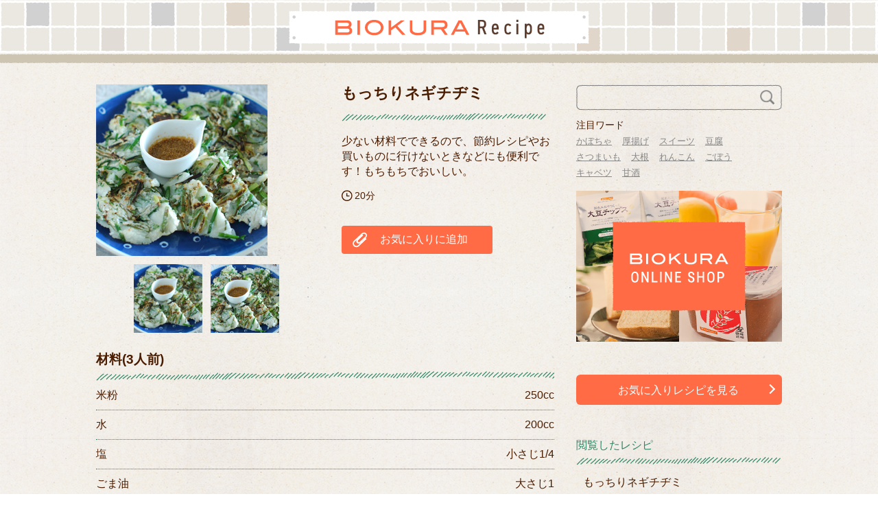

--- FILE ---
content_type: text/html; charset=UTF-8
request_url: https://recipe.biokura.jp/?post_type=recipe_post&p=58300
body_size: 87288
content:
<!DOCTYPE HTML>
<html lang="ja">
<head>

<!-- Google Tag Manager -->
<script>(function(w,d,s,l,i){w[l]=w[l]||[];w[l].push({'gtm.start':
new Date().getTime(),event:'gtm.js'});var f=d.getElementsByTagName(s)[0],
j=d.createElement(s),dl=l!='dataLayer'?'&l='+l:'';j.async=true;j.src=
'https://www.googletagmanager.com/gtm.js?id='+i+dl;f.parentNode.insertBefore(j,f);
})(window,document,'script','dataLayer','GTM-MNTVL8Q');</script>
<!-- End Google Tag Manager -->

<meta charset="utf-8">
<meta http-equiv="X-UA-Compatible" content="IE=edge,chrome=1">
<meta name="viewport" content="width=device-width; initial-scale=1.0" />
<title>もっちりネギチヂミ | 【ビオクラ】ヴィーガンレシピサイト</title>
<link rel="alternate" type="application/rss+xml" title="【ビオクラ】ヴィーガンレシピサイト RSS Feed" href="https://recipe.biokura.jp/feed/" />
<link rel="pingback" href="https://recipe.biokura.jp/xmlrpc.php" />
<link rel="shortcut icon" href="https://recipe.biokura.jp/wp-content/themes/recipe_them/images/favicon.ico" />
<link rel="stylesheet" href="https://recipe.biokura.jp/wp-content/themes/recipe_them/css/slick.css" />
<link rel="stylesheet" href="https://recipe.biokura.jp/wp-content/themes/recipe_them/css/slick-theme.css" />
<link rel="stylesheet" type="text/css" href="https://recipe.biokura.jp/wp-content/themes/recipe_them/style.css" media="all" />

<!-- <link rel="stylesheet" href="https://recipe.biokura.jp/wp-content/themes/recipe_them/css/add_style.css" /> -->
<link rel="stylesheet" href="https://recipe.biokura.jp/wp-content/themes/recipe_them/css/magnific-popup.css" />
<!--[if lt IE 9]>
<script src="https://recipe.biokura.jp/wp-content/themes/recipe_them/html5shiv.js" charset="UTF-8"></script>
<script src="https://recipe.biokura.jp/wp-content/themes/recipe_them/css3-mediaqueries.js" charset="UTF-8"></script>

<![endif]-->


<!-- All in One SEO Pack 3.2.10 によって Michael Torbert の Semper Fi Web Design[620,638] -->
<meta name="description"  content="少ない材料でできるので、節約レシピやお買いものに行けないときなどにも便利です！もちもちでおいしい。" />

<link rel="canonical" href="https://recipe.biokura.jp/?post_type=recipe_post&#038;p=58300" />
<!-- All in One SEO Pack -->
<link rel='dns-prefetch' href='//s.w.org' />
		<script type="text/javascript">
			window._wpemojiSettings = {"baseUrl":"https:\/\/s.w.org\/images\/core\/emoji\/12.0.0-1\/72x72\/","ext":".png","svgUrl":"https:\/\/s.w.org\/images\/core\/emoji\/12.0.0-1\/svg\/","svgExt":".svg","source":{"concatemoji":"https:\/\/recipe.biokura.jp\/wp-includes\/js\/wp-emoji-release.min.js?ver=5.2.21"}};
			!function(e,a,t){var n,r,o,i=a.createElement("canvas"),p=i.getContext&&i.getContext("2d");function s(e,t){var a=String.fromCharCode;p.clearRect(0,0,i.width,i.height),p.fillText(a.apply(this,e),0,0);e=i.toDataURL();return p.clearRect(0,0,i.width,i.height),p.fillText(a.apply(this,t),0,0),e===i.toDataURL()}function c(e){var t=a.createElement("script");t.src=e,t.defer=t.type="text/javascript",a.getElementsByTagName("head")[0].appendChild(t)}for(o=Array("flag","emoji"),t.supports={everything:!0,everythingExceptFlag:!0},r=0;r<o.length;r++)t.supports[o[r]]=function(e){if(!p||!p.fillText)return!1;switch(p.textBaseline="top",p.font="600 32px Arial",e){case"flag":return s([55356,56826,55356,56819],[55356,56826,8203,55356,56819])?!1:!s([55356,57332,56128,56423,56128,56418,56128,56421,56128,56430,56128,56423,56128,56447],[55356,57332,8203,56128,56423,8203,56128,56418,8203,56128,56421,8203,56128,56430,8203,56128,56423,8203,56128,56447]);case"emoji":return!s([55357,56424,55356,57342,8205,55358,56605,8205,55357,56424,55356,57340],[55357,56424,55356,57342,8203,55358,56605,8203,55357,56424,55356,57340])}return!1}(o[r]),t.supports.everything=t.supports.everything&&t.supports[o[r]],"flag"!==o[r]&&(t.supports.everythingExceptFlag=t.supports.everythingExceptFlag&&t.supports[o[r]]);t.supports.everythingExceptFlag=t.supports.everythingExceptFlag&&!t.supports.flag,t.DOMReady=!1,t.readyCallback=function(){t.DOMReady=!0},t.supports.everything||(n=function(){t.readyCallback()},a.addEventListener?(a.addEventListener("DOMContentLoaded",n,!1),e.addEventListener("load",n,!1)):(e.attachEvent("onload",n),a.attachEvent("onreadystatechange",function(){"complete"===a.readyState&&t.readyCallback()})),(n=t.source||{}).concatemoji?c(n.concatemoji):n.wpemoji&&n.twemoji&&(c(n.twemoji),c(n.wpemoji)))}(window,document,window._wpemojiSettings);
		</script>
		<style type="text/css">
img.wp-smiley,
img.emoji {
	display: inline !important;
	border: none !important;
	box-shadow: none !important;
	height: 1em !important;
	width: 1em !important;
	margin: 0 .07em !important;
	vertical-align: -0.1em !important;
	background: none !important;
	padding: 0 !important;
}
</style>
	<link rel='stylesheet' id='wpfp-css' href='https://recipe.biokura.jp/wp-content/plugins/wp-favorite-posts/wpfp.css' type='text/css' />
<link rel='stylesheet' id='yarppWidgetCss-css'  href='https://recipe.biokura.jp/wp-content/plugins/yet-another-related-posts-plugin/style/widget.css?ver=5.2.21' type='text/css' media='all' />
<link rel='stylesheet' id='wp-block-library-css'  href='https://recipe.biokura.jp/wp-includes/css/dist/block-library/style.min.css?ver=5.2.21' type='text/css' media='all' />
<link rel='stylesheet' id='wp-pagenavi-css'  href='https://recipe.biokura.jp/wp-content/plugins/wp-pagenavi/pagenavi-css.css?ver=2.70' type='text/css' media='all' />
<link rel='stylesheet' id='wordpress-popular-posts-css-css'  href='https://recipe.biokura.jp/wp-content/plugins/wordpress-popular-posts/assets/css/wpp.css?ver=5.0.1' type='text/css' media='all' />
<script type='text/javascript' src='https://recipe.biokura.jp/wp-includes/js/jquery/jquery.js?ver=1.12.4-wp'></script>
<script type='text/javascript' src='https://recipe.biokura.jp/wp-includes/js/jquery/jquery-migrate.min.js?ver=1.4.1'></script>
<script type='text/javascript'>
/* <![CDATA[ */
var wpp_params = {"sampling_active":"0","sampling_rate":"100","ajax_url":"https:\/\/recipe.biokura.jp\/wp-json\/wordpress-popular-posts\/v1\/popular-posts","ID":"58300","token":"9cd4ce177f","debug":""};
/* ]]> */
</script>
<script type='text/javascript' src='https://recipe.biokura.jp/wp-content/plugins/wordpress-popular-posts/assets/js/wpp-5.0.0.min.js?ver=5.0.1'></script>
<script type='text/javascript' src='https://recipe.biokura.jp/wp-content/plugins/wp-favorite-posts/wpfp.js?ver=5.2.21'></script>
<link rel='https://api.w.org/' href='https://recipe.biokura.jp/wp-json/' />
<link rel='shortlink' href='https://recipe.biokura.jp/?p=58300' />
<link rel="alternate" type="application/json+oembed" href="https://recipe.biokura.jp/wp-json/oembed/1.0/embed?url=https%3A%2F%2Frecipe.biokura.jp%2F%3Fpost_type%3Drecipe_post%26p%3D58300" />
<link rel="alternate" type="text/xml+oembed" href="https://recipe.biokura.jp/wp-json/oembed/1.0/embed?url=https%3A%2F%2Frecipe.biokura.jp%2F%3Fpost_type%3Drecipe_post%26p%3D58300&#038;format=xml" />
<link rel="icon" href="https://recipe.biokura.jp/wp-content/uploads/recipe_image/3132259bcd667185188d1b68beb11341-100x100.png" sizes="32x32" />
<link rel="icon" href="https://recipe.biokura.jp/wp-content/uploads/recipe_image/3132259bcd667185188d1b68beb11341-250x250.png" sizes="192x192" />
<link rel="apple-touch-icon-precomposed" href="https://recipe.biokura.jp/wp-content/uploads/recipe_image/3132259bcd667185188d1b68beb11341-250x250.png" />
<meta name="msapplication-TileImage" content="https://recipe.biokura.jp/wp-content/uploads/recipe_image/3132259bcd667185188d1b68beb11341-300x300.png" />

</head>

<body class="recipe_post-template-default single single-recipe_post postid-58300 single-format-standard">

<!-- Google Tag Manager (noscript) -->
<noscript><iframe src="https://www.googletagmanager.com/ns.html?id=GTM-MNTVL8Q"
height="0" width="0" style="display:none;visibility:hidden"></iframe></noscript>
<!-- End Google Tag Manager (noscript) -->

<div id="fb-root"></div>
<script>(function(d, s, id) {
  var js, fjs = d.getElementsByTagName(s)[0];
  if (d.getElementById(id)) return;
  js = d.createElement(s); js.id = id;
  js.src = "//connect.facebook.net/ja_JP/all.js#xfbml=1";
  fjs.parentNode.insertBefore(js, fjs);
}(document, 'script', 'facebook-jssdk'));</script>

<header id="header">

<!-- <h1 class="top_title"><a href="https://recipe.biokura.jp" title="【ビオクラ】ヴィーガンレシピサイト">【ビオクラ】ヴィーガンレシピサイト</a></h1> -->
<a href="https://recipe.biokura.jp" title="【ビオクラ】ヴィーガンレシピサイト"><h1 class="top_title">BIOKURA Recipe</h1></a>
</header><!-- //header -->
<script>
  (function($) {
    $(document).ready(function() {
      $('.open-popup-link').magnificPopup({
        type: 'inline'
      });
    });
  })(jQuery);
</script>

<div id="contents">
  <!-- contentns -->
  <div id="main">
    <div id="entry_body">
      <article>
        <div class="pankuzu" style="display: none">
          <div id="breadcrumb">
            <div itemscope itemtype="http://data-vocabulary.org/Breadcrumb"> <a href="https://recipe.biokura.jp" itemprop="url"> <span itemprop="title">ホーム</span> </a> &gt; </div>
                                                <a href="?recipe_category=Category_1500">ささっと簡単レシピ</a>

                                                <!--
    <div itemscope itemtype="http://data-vocabulary.org/Breadcrumb"> <a href="" itemprop="url"> <span itemprop="title"></span> </a> &gt;
          </div>
          -->        </div>
    </div>
    <!--//pankuzu-->

    <!--ループ開始-->
    
    <div class="single_head">
      <div class="single_head_lf">
        <div id="single_img_slick">
          <div class="single_img">
            <img class="main" src="wp-content/uploads/recipe_image/1181-u-mariko0439.jpg" alt="もっちりネギチヂミ" />          </div>
          <div class="single_img">
            <img class="sub" src="wp-content/uploads/recipe_image/1182-u-mariko0440.jpg" alt="もっちりネギチヂミ" />          </div>
        </div>

        <div id="single_img_nav" class="single_img_nav">
          <div class="single_thum">
            <img class="main" src="wp-content/uploads/recipe_image/1181-u-mariko0439.jpg" alt="もっちりネギチヂミ" />          </div>
          <div class="single_thum">
            <img class="sub" src="wp-content/uploads/recipe_image/1182-u-mariko0440.jpg" alt="もっちりネギチヂミ" />          </div>
        </div>

      </div><!-- /.single_head_lf -->
      <div class="single_head_rt">
        <h2 class="sec_title_plane_s single_title">もっちりネギチヂミ        </h2>

        <div class="description">
          <p>少ない材料でできるので、節約レシピやお買いものに行けないときなどにも便利です！もちもちでおいしい。</p>
        </div>
        <div class="time"><img src="https://recipe.biokura.jp/wp-content/themes/recipe_them/images/parts/icon_timer.png" alt="調理時間" />20分</div>
        <div class="okiniiri"><span class='wpfp-span'><img src='https://recipe.biokura.jp/wp-content/themes/recipe_them_sp/images/asset24.png' alt='Favorite' title='Favorite' class='wpfp-img' /><img src='https://recipe.biokura.jp/wp-content/plugins/wp-favorite-posts/img/loading.gif' alt='Loading' title='Loading' class='wpfp-hide wpfp-img' /><a class='wpfp-link' href='?wpfpaction=add&amp;postid=58300' title='お気に入りに追加' rel='nofollow'>お気に入りに追加</a></span>        </div>

      </div><!-- /.single_head_rt -->

    </div><!-- /.single_head -->

    <div class="single_info">
            <!--時間を表示-->
            <div class="zairyo">
        <h3 class="sec_title_plane zairyo_title">
          材料(3人前)
        </h3>
        <dl class="zairyo_items"><dt>米粉</dt><dd>250cc</dd></dl><dl class="zairyo_items"><dt>水</dt><dd>200cc</dd></dl><dl class="zairyo_items"><dt>塩</dt><dd>小さじ1/4</dd></dl><dl class="zairyo_items"><dt>ごま油</dt><dd>大さじ1</dd></dl><dl class="zairyo_items"><dt>細ねぎ</dt><dd>1/2束(万能ねぎ、5ｃｍ長さに切る)</dd></dl><dl class="zairyo_items"><dt>醤油</dt><dd>大さじ1</dd></dl><dl class="zairyo_items"><dt>玄米酢</dt><dd>大さじ1/2</dd></dl><dl class="zairyo_items"><dt>いり白胡麻</dt><dd>小さじ1(すりばちでする)</dd></dl>      </div>
      <!--end .zairyo-->

      <div class="how_to">
        <h3 class="how_to_title sec_title_plane">作り方</h3>
        <ol><li>ボウルに米粉、水を入れよく混ぜる。</li><li>1.に塩、ネギを加え生地を作る。</li><li>フライパンに油を熱し、2.を流して焼く（大きなフライパンなら1回で全量焼ける）</li><li>片面が焼けたら裏返しにして焼く。</li><li>火からおろし食べやすく切る。</li><li>たれを作る。　しょうゆ、酢、すりごまを混ぜる。　好みでレモンを添えてもよい。</li></ol>      </div>
      <!--end .how to-->

      <div class="recipeDetail_ecBnr"><a href="https://www.biokura.jp/?utm_source=recipe&utm_medium=banner&utm_campaign=center" target="_blank"><img src="https://recipe.biokura.jp/wp-content/themes/recipe_them/images/parts/bnr_ec_recipeDetail.png" alt=""></a></div>

      <div class="comment_area">
        <p class="comment_title">作り手からのコメント</p>
        <div class="comment">チヂミを焼くときの油は、普段の炒め物より少し多めにすると上手に焼けます。        </div>
                <div class="profile_min">
          <div class="profile_inner">
            <div class="line_bottom_left">
              <div class="line_bottom_inner">
                上原 まり子<br />
                <!--                             <a data-target="con1" class="modal-open" style="color:#3F210E;">プロフィールを見る</a> -->
                <a href="#author_comment_popup" class="open-popup-link">プロフィールを見る</a>
                <!-- <a href="">プロフィールを見る</a> -->
              </div>
            </div>
            <div class="line_right">
              <img src="wp-content/uploads/2015/07/mariko-uehara.png" width="110" height="110" />
            </div>
          </div>
        </div>
        <!--end .profile_min-->
      </div>
      <!--end .comment-->
      <div class="modal modal-content recipe_author_popup white-popup mfp-hide" id="author_comment_popup">
        <ul class="clearfix">
          <li>
            上原 まり子<br />
            <img src="wp-content/uploads/2015/07/mariko-uehara.png" width="110" height="110" /><br />
            <br />
            2005年よりマクロビオティックを始める。クシマクロビオティック アカデミィ　シティスタイル・レベル2、個人の先生のお教室、山村塾<br />
            クシマクロビオティック アドバイザー、フードコーディネーター、ワインエキスパート、米粉マイスター、望診法指導士<br />
            千葉県美浜区在住<br />
            マクロビオティック料理教室マクロウタセ主催（千葉・海浜幕張サロン、東京南青山サロン）。大学卒業後、中学校英語科教諭、イタリア留学、帰国後ワインやフードの資格を取り、料理の仕事を始める。胃が弱く、冷え症、疲れやすい、むくみ、肩こりなどで悩まされたが、マクロビオティックに出会い、悩んでいたトラブルは自然に解消！体質改善、心の安定をもたらしてくれたこの偉大な食事法を多くの方に伝えたいと、料理教室、セミナー、出版、レシピ開発、企業研修など「台所から自分革命!」をモットーに活動中。 著書「マクロビだからカンタン！ふんわりしっとりケーキ」「マクロビだからカンタン！ふんわりしっとりケーキ」「グルテンフリーのパンとスープ」（文化出版局）。
<br />
          </li>
        </ul>
      </div>
      <!--end .modal-->
    </div>
    <!--end lingle_info-->



    <div class="recipe_osusume">
      <!-- recipe_osusume -->
      <h2 class="sec_title_plane shop_title">このレシピのオススメ食材</h2>
      <div class="inner clearfix">
                <dl>
          <dt><a href="https://www.biokura.jp/category/TYOUMIRYOU08/A4968140547532.html" target="_blank"><img width="500" height="500" src="https://recipe.biokura.jp/wp-content/uploads/recipe_image/gomaabura-1.jpg" class="attachment-full size-full wp-post-image" alt="" srcset="https://recipe.biokura.jp/wp-content/uploads/recipe_image/gomaabura-1.jpg 500w, https://recipe.biokura.jp/wp-content/uploads/recipe_image/gomaabura-1-150x150.jpg 150w, https://recipe.biokura.jp/wp-content/uploads/recipe_image/gomaabura-1-300x300.jpg 300w, https://recipe.biokura.jp/wp-content/uploads/recipe_image/gomaabura-1-100x100.jpg 100w, https://recipe.biokura.jp/wp-content/uploads/recipe_image/gomaabura-1-110x110.jpg 110w, https://recipe.biokura.jp/wp-content/uploads/recipe_image/gomaabura-1-250x250.jpg 250w" sizes="(max-width: 500px) 100vw, 500px" /></a></dt>
          <dd>
            <a href="https://www.biokura.jp/category/TYOUMIRYOU08/A4968140547532.html" target="_blank">
              <p class="shop_item_name">純正　胡麻油              </p>
              <p class="shop_item_price"><strong>1,620円(税込)</strong></p>
            </a>
          </dd>
        </dl>
                <dl>
          <dt><a href="https://www.biokura.jp/category/OTHER04/A10349.html" target="_blank"><img width="500" height="500" src="https://recipe.biokura.jp/wp-content/uploads/recipe_image/okasiwotukuruokomenokona.jpg" class="attachment-full size-full wp-post-image" alt="" srcset="https://recipe.biokura.jp/wp-content/uploads/recipe_image/okasiwotukuruokomenokona.jpg 500w, https://recipe.biokura.jp/wp-content/uploads/recipe_image/okasiwotukuruokomenokona-150x150.jpg 150w, https://recipe.biokura.jp/wp-content/uploads/recipe_image/okasiwotukuruokomenokona-300x300.jpg 300w, https://recipe.biokura.jp/wp-content/uploads/recipe_image/okasiwotukuruokomenokona-100x100.jpg 100w, https://recipe.biokura.jp/wp-content/uploads/recipe_image/okasiwotukuruokomenokona-110x110.jpg 110w, https://recipe.biokura.jp/wp-content/uploads/recipe_image/okasiwotukuruokomenokona-250x250.jpg 250w" sizes="(max-width: 500px) 100vw, 500px" /></a></dt>
          <dd>
            <a href="https://www.biokura.jp/category/OTHER04/A10349.html" target="_blank">
              <p class="shop_item_name">お菓子をつくるお米の粉 250g              </p>
              <p class="shop_item_price"><strong>508円(税込)</strong></p>
            </a>
          </dd>
        </dl>
                <dl>
          <dt><a href="https://www.biokura.jp/category/TYOUMIRYOU04/A11387.html" target="_blank"><img width="500" height="500" src="https://recipe.biokura.jp/wp-content/uploads/recipe_image/01-24.jpg" class="attachment-full size-full wp-post-image" alt="" srcset="https://recipe.biokura.jp/wp-content/uploads/recipe_image/01-24.jpg 500w, https://recipe.biokura.jp/wp-content/uploads/recipe_image/01-24-150x150.jpg 150w, https://recipe.biokura.jp/wp-content/uploads/recipe_image/01-24-300x300.jpg 300w, https://recipe.biokura.jp/wp-content/uploads/recipe_image/01-24-100x100.jpg 100w, https://recipe.biokura.jp/wp-content/uploads/recipe_image/01-24-110x110.jpg 110w, https://recipe.biokura.jp/wp-content/uploads/recipe_image/01-24-250x250.jpg 250w" sizes="(max-width: 500px) 100vw, 500px" /></a></dt>
          <dd>
            <a href="https://www.biokura.jp/category/TYOUMIRYOU04/A11387.html" target="_blank">
              <p class="shop_item_name">有機 玄米黒酢              </p>
              <p class="shop_item_price"><strong>1円(税込)</strong></p>
            </a>
          </dd>
        </dl>
                <dl>
          <dt><a href="https://www.biokura.jp/item/A11594.html" target="_blank"><img width="500" height="500" src="https://recipe.biokura.jp/wp-content/uploads/recipe_image/temp_img_1540958482860.jpg" class="attachment-full size-full wp-post-image" alt="" srcset="https://recipe.biokura.jp/wp-content/uploads/recipe_image/temp_img_1540958482860.jpg 500w, https://recipe.biokura.jp/wp-content/uploads/recipe_image/temp_img_1540958482860-150x150.jpg 150w, https://recipe.biokura.jp/wp-content/uploads/recipe_image/temp_img_1540958482860-300x300.jpg 300w, https://recipe.biokura.jp/wp-content/uploads/recipe_image/temp_img_1540958482860-100x100.jpg 100w, https://recipe.biokura.jp/wp-content/uploads/recipe_image/temp_img_1540958482860-110x110.jpg 110w, https://recipe.biokura.jp/wp-content/uploads/recipe_image/temp_img_1540958482860-250x250.jpg 250w" sizes="(max-width: 500px) 100vw, 500px" /></a></dt>
          <dd>
            <a href="https://www.biokura.jp/item/A11594.html" target="_blank">
              <p class="shop_item_name">有機「生」醤油500ml(大)              </p>
              <p class="shop_item_price"><strong>972円(税込)</strong></p>
            </a>
          </dd>
        </dl>
                <dl>
          <dt><a href="https://www.biokura.jp/category/TYOUMIRYOU03/A11483.html" target="_blank"><img width="500" height="500" src="https://recipe.biokura.jp/wp-content/uploads/recipe_image/01-3-1.jpg" class="attachment-full size-full wp-post-image" alt="" srcset="https://recipe.biokura.jp/wp-content/uploads/recipe_image/01-3-1.jpg 500w, https://recipe.biokura.jp/wp-content/uploads/recipe_image/01-3-1-150x150.jpg 150w, https://recipe.biokura.jp/wp-content/uploads/recipe_image/01-3-1-300x300.jpg 300w, https://recipe.biokura.jp/wp-content/uploads/recipe_image/01-3-1-100x100.jpg 100w, https://recipe.biokura.jp/wp-content/uploads/recipe_image/01-3-1-110x110.jpg 110w, https://recipe.biokura.jp/wp-content/uploads/recipe_image/01-3-1-250x250.jpg 250w" sizes="(max-width: 500px) 100vw, 500px" /></a></dt>
          <dd>
            <a href="https://www.biokura.jp/category/TYOUMIRYOU03/A11483.html" target="_blank">
              <p class="shop_item_name">奥能登海の塩 200g              </p>
              <p class="shop_item_price"><strong>756円(税込)</strong></p>
            </a>
          </dd>
        </dl>
                <dl>
          <dt><a href="https://www.biokura.jp/category/TYOUMIRYOU05/A11593.html" target="_blank"><img width="500" height="500" src="https://recipe.biokura.jp/wp-content/uploads/recipe_image/01-1-1.jpg" class="attachment-full size-full wp-post-image" alt="" srcset="https://recipe.biokura.jp/wp-content/uploads/recipe_image/01-1-1.jpg 500w, https://recipe.biokura.jp/wp-content/uploads/recipe_image/01-1-1-150x150.jpg 150w, https://recipe.biokura.jp/wp-content/uploads/recipe_image/01-1-1-300x300.jpg 300w, https://recipe.biokura.jp/wp-content/uploads/recipe_image/01-1-1-100x100.jpg 100w, https://recipe.biokura.jp/wp-content/uploads/recipe_image/01-1-1-110x110.jpg 110w, https://recipe.biokura.jp/wp-content/uploads/recipe_image/01-1-1-250x250.jpg 250w" sizes="(max-width: 500px) 100vw, 500px" /></a></dt>
          <dd>
            <a href="https://www.biokura.jp/category/TYOUMIRYOU05/A11593.html" target="_blank">
              <p class="shop_item_name">有機「生」醤油 150ml(小)              </p>
              <p class="shop_item_price"><strong>475円(税込)</strong></p>
            </a>
          </dd>
        </dl>
              </div>
      <p class="notice">※こちらに表示されている商品は、あくまで一例となります。<br>用法・分量は商品によって異なる場合がございます。</p>

    </div>
    <!--//recipe_osusume-->

    


    
    <div id="cat_tag"><span></span><span></span></div>

    <div id="entry_footer_ad">
      <aside>
                        <div class="clear"></div>
      </aside>
    </div>
    <!--//ad-->

        <!--ループ終了-->

    </article>

    <div id="relations">
      <!--
<h3>関連記事-こちらもどうぞ</h3>
<ul class="cleafix">
            <li>記事はありませんでした</li>
            </ul>
      -->
    </div>
    <!--//relations-->

  </div>
  <!--//entry_body-->
</div>
<!--//main-->

<!--sub-->
<div id="sub">
  <div class="side_contents">
    <div class="search_sec">
      <form role="search" method="get" id="searchform" class="clearfix" action="https://recipe.biokura.jp/">
        <input type="text" value="" name="s" class="search_text" />
        <input type="image" src="https://recipe.biokura.jp/wp-content/themes/recipe_them/images/parts/icon_search.png" class="search_submit" alt="検索" />
      </form>
      <p class="comments">注目ワード</p>
      <ul class="fsw-original"><li><a href="https://recipe.biokura.jp/?s=かぼちゃ">かぼちゃ</a></li><li><a href="https://recipe.biokura.jp/?s=厚揚げ">厚揚げ</a></li><li><a href="https://recipe.biokura.jp/?s=スイーツ">スイーツ</a></li><li><a href="https://recipe.biokura.jp/?s=豆腐">豆腐</a></li><li><a href="https://recipe.biokura.jp/?s=さつまいも">さつまいも</a></li><li><a href="https://recipe.biokura.jp/?s=大根">大根</a></li><li><a href="https://recipe.biokura.jp/?s=れんこん">れんこん</a></li><li><a href="https://recipe.biokura.jp/?s=ごぼう">ごぼう</a></li><li><a href="https://recipe.biokura.jp/?s=キャベツ">キャベツ</a></li><li><a href="https://recipe.biokura.jp/?s=甘酒">甘酒</a></li></ul>    </div>
    <!-- /.search_sec -->

    <div class="side_ecBnr"><a href="https://www.biokura.jp/?utm_source=recipe&utm_medium=banner&utm_campaign=sidebar" target="_blank" onclick="ga('send','event','link','click','');"><img src="https://recipe.biokura.jp/wp-content/themes/recipe_them/images/parts/bnr_ec.png" alt=""></a></div>
    <!--//side_ecBnr-->

    <a href="http://recipe.biokura.jp/favorite/" class="favo_link">お気に入りレシピを見る</a>

        <div class="ferris_already side_section">
      <!-- ferris_already -->
      <h2 class="sec_title_plane_s side_title">閲覧したレシピ</h2>
      <div class="inner clearfix">
        <div class="swiper-container">
          <div class="swiper-wrapper">
            <dl class="swiper-slide"><dt><a href="https://recipe.biokura.jp/?post_type=recipe_post&p=58300"><img src="" alt=""></a><dt><dd><a href="https://recipe.biokura.jp/?post_type=recipe_post&p=58300">もっちりネギチヂミ</a></dd></dl>          </div>
          <div class="swiper-button-prev"></div>
          <div class="swiper-button-next"></div>
        </div>
      </div>
    </div>
    <!--//ferris_already-->
    
    <div class="popularity_recipe side_section">
      <!-- popularity_recipe -->
      <h2 class="sec_title_plane_s side_title side_title_rank"><img src="https://recipe.biokura.jp/wp-content/themes/recipe_them/images/parts/icon_rank.png" alt="" width="24">人気レシピ</h2>
      <div class="inner clearfix">
        <div class="swiper-container">
          <div class="swiper-wrapper">
            
<!-- WordPress Popular Posts -->
<dl class="swiper-slide"><dt class="maru iti">&#10102</dt><dd class="image"><a href="https://recipe.biokura.jp/?post_type=recipe_post&p=257648"><img src="https://recipe.biokura.jp/wp-content/uploads/recipe_image/amichiyo_0147.jpg" alt="" /></a></dd><dd class="text"><a href="https://recipe.biokura.jp/?post_type=recipe_post&p=257648">油麩のすきやき</a></dd></dl><dl class="swiper-slide"><dt class="maru ">&#10103</dt><dd class="image"><a href="https://recipe.biokura.jp/?post_type=recipe_post&p=254597"><img src="https://recipe.biokura.jp/wp-content/uploads/recipe_image/wsachiko_73.jpg" alt="" /></a></dd><dd class="text"><a href="https://recipe.biokura.jp/?post_type=recipe_post&p=254597">白菜と油揚げのミルフィーユ鍋</a></dd></dl><dl class="swiper-slide"><dt class="maru ">&#10104</dt><dd class="image"><a href="https://recipe.biokura.jp/?post_type=recipe_post&p=186200"><img src="https://recipe.biokura.jp/wp-content/uploads/recipe_image/4142-myuki_0176_2.jpg" alt="" /></a></dd><dd class="text"><a href="https://recipe.biokura.jp/?post_type=recipe_post&p=186200">カブとセロリの葉のプレスサラダ</a></dd></dl>          </div>
          <div class="swiper-button-prev"></div>
          <div class="swiper-button-next"></div>
        </div>
      </div>
    </div>
    <!--//popularity_recipe-->




  </div>
  <!--//side_contents-->
</div>
<!--//sub--></div>
<!--//contents-->

<!-- footer -->
<footer id="footer">
  <div class="ft_ecbnr"><a href="https://www.biokura.jp/?utm_source=recipe&utm_medium=banner&utm_campaign=footer" target="_blank"><img src="https://recipe.biokura.jp/wp-content/themes/recipe_them/images/footer/footer_ec_text.png" alt="" height="128"></a></div><!-- /.ft_ecbnr -->

  <div class="ft_catlist">
    <h3 class="sec_title_plane ft_catlist_title">カテゴリから探す</h3>
    <div class="ft_catlist__lists">
      <ul class="ft_catlist__listItem">
                	<li class="cat-item cat-item-5400"><a href="https://recipe.biokura.jp/recipe_category/Category_53/">レシピ一覧</a> (3,098)
</li>
	<li class="cat-item cat-item-7011"><a href="https://recipe.biokura.jp/recipe_category/instarecipe/" title="instagramで掲載したレシピです。">instagram掲載レシピ</a> (182)
</li>
	<li class="cat-item cat-item-300"><a href="https://recipe.biokura.jp/recipe_category/category_3/">野菜の種類別レシピ</a> (2,496)
<ul class='children'>
	<li class="cat-item cat-item-2800"><a href="https://recipe.biokura.jp/recipe_category/Category_28/" title="玉ねぎは陽性の食べ物になります。炭水化物が多めで、ビタミンＣ・Ｂ1・Ｂ2のほか、カリウム、カルシウムなどのミネラル、食物繊維などがバランスよく含まれています！黄色玉ねぎは、ハンバーグ、カレー、シチュー、煮物、揚げ物、炒め物、薬味などいろいろな料理に使えます！">玉ねぎ</a> (695)
</li>
	<li class="cat-item cat-item-3900"><a href="https://recipe.biokura.jp/recipe_category/Category_39/" title="マクロビオティックで、きのこは陰性の食べ物で干すと陽性の食べ物になります。昔から食べられてきたきのこはマクロビオティックでも煮物や炒め物に欠かせません！なによりも「旨味」がありますのでひと味欲しいときは、きのこを上手に活用すると薄味がおいしく感じられます！">キノコ</a> (633)
</li>
	<li class="cat-item cat-item-3500"><a href="https://recipe.biokura.jp/recipe_category/Category_35/" title="にんじんは陽性の食べ物で、マクロビオティックではにんじんのような根菜は皮をむかず、あく抜きもしない事をオススメしています。皮の部分に栄養素が多く含まれており、皮膚を強くしてくれます！特に油と相性がいいため、てんぶらやきんぴら、バターソテーなどに最適です！">にんじん</a> (597)
</li>
	<li class="cat-item cat-item-2900"><a href="https://recipe.biokura.jp/recipe_category/Category_29/" title="大根の根を陰陽をみると、生では陰性ですが、加熱すると陽性3に変化します！根の部分にビタミンC、ジアスターゼ、葉の部分にはカロテン、ビタミンC、食物繊維、カルシウム　などを含み栄養が豊富。がん細胞の発生を抑え、血液をさらさらにして血栓の予防もしてくれます！">大根・かぶ</a> (325)
</li>
	<li class="cat-item cat-item-3800"><a href="https://recipe.biokura.jp/recipe_category/Category_38/" title="野菜の中で葉物は陰性の食べ物になります。葉物はゆでたあと、水にさらさない事をオススメします。ゆでることで陰性だけではなく、強い陽が水と結合して除去されてしまいます！葉菜は蒸したり煮たりするのが、ベストの調理法で栄養分を損なわず、丸ごとおいしくいただけます！">葉物</a> (299)
</li>
	<li class="cat-item cat-item-7052"><a href="https://recipe.biokura.jp/recipe_category/%e3%83%8d%e3%82%ae/">ネギ</a> (266)
</li>
	<li class="cat-item cat-item-3400"><a href="https://recipe.biokura.jp/recipe_category/Category_34/" title="じゃがいもは陰性の食べ物だと言われています。しかし、夏では体を冷やしてくれる野菜として陽性体質の人にオススメされています！夏でも火を通し、味噌や塩などをしっかり使って頂くことで陽を補うことが出来ますのでお試しください！">さつまいも・じゃがいも</a> (244)
</li>
	<li class="cat-item cat-item-3700"><a href="https://recipe.biokura.jp/recipe_category/Category_37/" title="野菜の中でれんこんは陽性の食べ物になります。マクロビオティックでオススメする調理法は、基本的に皮をむかず、あく抜きもしません！皮の部分には栄養素が多く含まれていて、皮膚を強くする作用もあるからです。是非この機会にこちらのレシピを参考にお試しください！">れんこん</a> (233)
</li>
	<li class="cat-item cat-item-3000"><a href="https://recipe.biokura.jp/recipe_category/Category_30/" title="かぼちゃなどの丸い野菜は中庸な食物になります。胃腸を強くし、気力を補って体力をつけてくれるので冷え症や虚弱な人にオススメの食べ物です。とても栄養豊富でビタミンACEの抜群の抗酸化トリオ、ビタミンB6も含めて女性には最適な、美肌食材です！">かぼちゃ</a> (231)
</li>
	<li class="cat-item cat-item-7055"><a href="https://recipe.biokura.jp/recipe_category/%e3%83%88%e3%83%9e%e3%83%88/">トマト</a> (186)
</li>
	<li class="cat-item cat-item-3600"><a href="https://recipe.biokura.jp/recipe_category/Category_36/" title="キャベツは中庸の食べ物になります。生のまま頂いたり、炒めたり煮たりと様々な調理法があります！キャベツは特に、ビタミンCが豊富で緑色の濃い葉が一番多くビタミンCが含まれています。葉のやわらかい新キャベツは生食向きでサラダにオススメです！">キャベツ</a> (185)
</li>
	<li class="cat-item cat-item-7122"><a href="https://recipe.biokura.jp/recipe_category/%e3%81%97%e3%82%87%e3%81%86%e3%81%8c/">しょうが</a> (144)
</li>
	<li class="cat-item cat-item-3300"><a href="https://recipe.biokura.jp/recipe_category/Category_33/" title="ごぼうなどの根菜は陽性の食べ物です。ごぼうのように縦に伸びるものは特に陽が強い食べ物になります。基本的にはあく抜きもせず皮をむかず、栄養素が多く含まれておりますのでそのまま頂く事をオススメしています！">ごぼう</a> (138)
</li>
	<li class="cat-item cat-item-7029"><a href="https://recipe.biokura.jp/recipe_category/%e5%a4%8f%e9%87%8e%e8%8f%9c/">夏野菜</a> (125)
</li>
	<li class="cat-item cat-item-7109"><a href="https://recipe.biokura.jp/recipe_category/%e3%83%91%e3%82%bb%e3%83%aa/">パセリ</a> (115)
</li>
	<li class="cat-item cat-item-3100"><a href="https://recipe.biokura.jp/recipe_category/Category_31/" title="山芋や里芋は、陰性の食品です。カリウムや酵素がふんだんに含まれていて、健康増進にはもってこいの野菜です！山芋や里芋は、生で頂いたり、焼いたり、煮たりしても美味しく頂けます！生食で頂く場合は、陽性の醤油などをかけて食べるのがオススメです！">山芋・里芋</a> (113)
</li>
	<li class="cat-item cat-item-7081"><a href="https://recipe.biokura.jp/recipe_category/%e3%82%bb%e3%83%ad%e3%83%aa/">セロリ</a> (111)
</li>
	<li class="cat-item cat-item-7062"><a href="https://recipe.biokura.jp/recipe_category/%e6%98%a5%e9%87%8e%e8%8f%9c/">春野菜</a> (87)
</li>
	<li class="cat-item cat-item-7111"><a href="https://recipe.biokura.jp/recipe_category/%e3%82%b7%e3%82%bd%ef%bc%88%e5%a4%a7%e8%91%89%ef%bc%89/">シソ（大葉）</a> (72)
</li>
	<li class="cat-item cat-item-7075"><a href="https://recipe.biokura.jp/recipe_category/%e3%81%8d%e3%82%85%e3%81%86%e3%82%8a/">きゅうり</a> (71)
</li>
	<li class="cat-item cat-item-7085"><a href="https://recipe.biokura.jp/recipe_category/%e3%83%96%e3%83%ad%e3%83%83%e3%82%b3%e3%83%aa%e3%83%bc/">ブロッコリー</a> (71)
</li>
	<li class="cat-item cat-item-7091"><a href="https://recipe.biokura.jp/recipe_category/%e3%83%91%e3%83%97%e3%83%aa%e3%82%ab/">パプリカ</a> (71)
</li>
	<li class="cat-item cat-item-7102"><a href="https://recipe.biokura.jp/recipe_category/%e3%81%84%e3%82%93%e3%81%92%e3%82%93/">いんげん</a> (68)
</li>
	<li class="cat-item cat-item-7123"><a href="https://recipe.biokura.jp/recipe_category/%e3%81%ab%e3%82%93%e3%81%ab%e3%81%8f/">にんにく</a> (67)
</li>
	<li class="cat-item cat-item-7093"><a href="https://recipe.biokura.jp/recipe_category/%e3%81%a8%e3%81%86%e3%82%82%e3%82%8d%e3%81%93%e3%81%97/">とうもろこし</a> (66)
</li>
	<li class="cat-item cat-item-6800"><a href="https://recipe.biokura.jp/recipe_category/Category_56/" title="長いもはやや陰性よりの食べ物になります。長いものネバネバ成分はムチンといい、粘膜の保護や、体の回復力を高めたり、血糖値やコレステロールを低下させる効果があります！栄養価を十分に生かすにはすりおろしてとろろとしたり、細く刻んで生食がオススメです！">長いも</a> (65)
</li>
	<li class="cat-item cat-item-3200"><a href="https://recipe.biokura.jp/recipe_category/Category_32/" title="葉菜類の白菜は、陽性を中和してくれる中庸の食品群です。このような堅い緑の野菜はやや薄目に味付けしましょう！白菜はむくみ・美肌・ダイエットにもとても良く、ボリュームもありお腹いっぱいにしてくれます。餃子や、スープなどに最適です！">白菜</a> (58)
</li>
	<li class="cat-item cat-item-7092"><a href="https://recipe.biokura.jp/recipe_category/%e3%83%ac%e3%82%bf%e3%82%b9/">レタス</a> (54)
</li>
	<li class="cat-item cat-item-7100"><a href="https://recipe.biokura.jp/recipe_category/%e8%8f%9c%e3%81%ae%e8%8a%b1/">菜の花</a> (49)
</li>
	<li class="cat-item cat-item-7083"><a href="https://recipe.biokura.jp/recipe_category/%e3%82%ba%e3%83%83%e3%82%ad%e3%83%bc%e3%83%8b/">ズッキーニ</a> (45)
</li>
	<li class="cat-item cat-item-7096"><a href="https://recipe.biokura.jp/recipe_category/%e5%b0%8f%e6%9d%be%e8%8f%9c/">小松菜</a> (42)
</li>
	<li class="cat-item cat-item-7097"><a href="https://recipe.biokura.jp/recipe_category/%e3%83%8b%e3%83%a9/">ニラ</a> (41)
</li>
	<li class="cat-item cat-item-7054"><a href="https://recipe.biokura.jp/recipe_category/%e3%83%94%e3%83%bc%e3%83%9e%e3%83%b3/">ピーマン</a> (39)
</li>
	<li class="cat-item cat-item-7089"><a href="https://recipe.biokura.jp/recipe_category/%e3%82%82%e3%82%84%e3%81%97/">もやし</a> (38)
</li>
	<li class="cat-item cat-item-7104"><a href="https://recipe.biokura.jp/recipe_category/%e6%b0%b4%e8%8f%9c/">水菜</a> (37)
</li>
	<li class="cat-item cat-item-7112"><a href="https://recipe.biokura.jp/recipe_category/%e3%83%90%e3%82%b8%e3%83%ab/">バジル</a> (36)
</li>
	<li class="cat-item cat-item-7086"><a href="https://recipe.biokura.jp/recipe_category/%e3%82%ab%e3%83%aa%e3%83%95%e3%83%a9%e3%83%af%e3%83%bc/">カリフラワー</a> (29)
</li>
	<li class="cat-item cat-item-7064"><a href="https://recipe.biokura.jp/recipe_category/%e3%82%a2%e3%83%9c%e3%82%ab%e3%83%89/">アボカド</a> (27)
</li>
	<li class="cat-item cat-item-7110"><a href="https://recipe.biokura.jp/recipe_category/%e4%b8%89%e3%81%a4%e8%91%89/">三つ葉</a> (26)
</li>
	<li class="cat-item cat-item-7088"><a href="https://recipe.biokura.jp/recipe_category/%e3%82%aa%e3%82%af%e3%83%a9/">オクラ</a> (24)
</li>
	<li class="cat-item cat-item-7076"><a href="https://recipe.biokura.jp/recipe_category/%e3%81%aa%e3%81%99/">なす</a> (23)
</li>
	<li class="cat-item cat-item-7103"><a href="https://recipe.biokura.jp/recipe_category/%e3%81%9d%e3%82%89%e3%81%be%e3%82%81/">そらまめ</a> (23)
</li>
	<li class="cat-item cat-item-7105"><a href="https://recipe.biokura.jp/recipe_category/%e6%98%a5%e8%8f%8a/">春菊</a> (22)
</li>
	<li class="cat-item cat-item-7119"><a href="https://recipe.biokura.jp/recipe_category/%e7%ab%b9%e3%81%ae%e5%ad%90%ef%bc%88%e7%ad%8d%ef%bc%89/">竹の子（筍）</a> (22)
</li>
	<li class="cat-item cat-item-7094"><a href="https://recipe.biokura.jp/recipe_category/%e3%82%b4%e3%83%bc%e3%83%a4/">ゴーヤ</a> (17)
</li>
	<li class="cat-item cat-item-7113"><a href="https://recipe.biokura.jp/recipe_category/%e3%82%b9%e3%83%8a%e3%83%83%e3%83%97%e3%82%a8%e3%83%b3%e3%83%89%e3%82%a6/">スナップエンドウ</a> (17)
</li>
	<li class="cat-item cat-item-7090"><a href="https://recipe.biokura.jp/recipe_category/%e3%82%a2%e3%82%b9%e3%83%91%e3%83%a9%e3%82%ac%e3%82%b9/">アスパラガス</a> (16)
</li>
	<li class="cat-item cat-item-7095"><a href="https://recipe.biokura.jp/recipe_category/%e6%9e%9d%e8%b1%86/">枝豆</a> (16)
</li>
	<li class="cat-item cat-item-7101"><a href="https://recipe.biokura.jp/recipe_category/%e5%b1%b1%e8%8f%9c/">山菜</a> (14)
</li>
	<li class="cat-item cat-item-7115"><a href="https://recipe.biokura.jp/recipe_category/%e3%82%af%e3%83%ac%e3%82%bd%e3%83%b3/">クレソン</a> (11)
</li>
	<li class="cat-item cat-item-7124"><a href="https://recipe.biokura.jp/recipe_category/%e3%81%bf%e3%82%87%e3%81%86%e3%81%8c/">みょうが</a> (11)
</li>
	<li class="cat-item cat-item-7125"><a href="https://recipe.biokura.jp/recipe_category/%e3%82%b0%e3%83%aa%e3%83%bc%e3%83%b3%e3%83%94%e3%83%bc%e3%82%b9/">グリーンピース</a> (11)
</li>
	<li class="cat-item cat-item-7106"><a href="https://recipe.biokura.jp/recipe_category/%e3%83%ab%e3%83%83%e3%82%b3%e3%83%a9/">ルッコラ</a> (10)
</li>
	<li class="cat-item cat-item-7071"><a href="https://recipe.biokura.jp/recipe_category/%e5%86%ac%e9%87%8e%e8%8f%9c/">冬野菜</a> (9)
</li>
	<li class="cat-item cat-item-7114"><a href="https://recipe.biokura.jp/recipe_category/%e3%82%bb%e3%83%aa/">セリ</a> (7)
</li>
	<li class="cat-item cat-item-7121"><a href="https://recipe.biokura.jp/recipe_category/%e3%81%bb%e3%81%86%e3%82%8c%e3%82%93%e8%8d%89/">ほうれん草</a> (7)
</li>
	<li class="cat-item cat-item-7099"><a href="https://recipe.biokura.jp/recipe_category/%e5%86%ac%e7%93%9c/">冬瓜</a> (6)
</li>
	<li class="cat-item cat-item-7128"><a href="https://recipe.biokura.jp/recipe_category/%e3%81%8d%e3%81%ac%e3%81%95%e3%82%84/">きぬさや</a> (5)
</li>
	<li class="cat-item cat-item-7129"><a href="https://recipe.biokura.jp/recipe_category/%e3%83%a9%e3%83%87%e3%82%a3%e3%83%83%e3%82%b7%e3%83%a5/">ラディッシュ</a> (5)
</li>
	<li class="cat-item cat-item-7070"><a href="https://recipe.biokura.jp/recipe_category/%e7%a7%8b%e9%87%8e%e8%8f%9c/">秋野菜</a> (4)
</li>
</ul>
</li>
	<li class="cat-item cat-item-200"><a href="https://recipe.biokura.jp/recipe_category/Category_2/">シーンから探すレシピ</a> (2,196)
<ul class='children'>
	<li class="cat-item cat-item-1500"><a href="https://recipe.biokura.jp/recipe_category/Category_15/" title="マクロビオティックの料理はとても時間がかかるイメージがありますが、ここでは5分〜25分以内で作れるささっと簡単レシピをご紹介します。手早くできて美味しい、お酒のおつまみから副菜、メイン料理まで様々なレシピをお試しください！">ささっと簡単レシピ</a> (1,159)
</li>
	<li class="cat-item cat-item-1700"><a href="https://recipe.biokura.jp/recipe_category/Category_17/" title="お客様や、遊びにきたご友人に喜んでもらえるおもてなしレシピをご紹介！乳製品や砂糖などを一切使わない色とりどりなスイーツや、見た目も楽しく華やかなメイン料理などこれ一品で食卓がぱっと明るくなるマクロビおもてなしレシピをご紹介します！">おもてなしレシピ</a> (338)
</li>
	<li class="cat-item cat-item-1600"><a href="https://recipe.biokura.jp/recipe_category/Category_16/" title="マクロビレシピでお弁当も簡単で作れます！栄養バランスと色合いを考えながらすき間を埋めていくことで、バランスの取れた、きれいなお弁当を作ることが出来ます。ハンバーグや煮物、サンドウィッチなど様々なおかずにチャレンジしてみてください！">お弁当レシピ</a> (336)
</li>
	<li class="cat-item cat-item-2600"><a href="https://recipe.biokura.jp/recipe_category/category_26/">夏のおすすめレシピ</a> (294)
</li>
	<li class="cat-item cat-item-1900"><a href="https://recipe.biokura.jp/recipe_category/category_19/" title="春は、マクロビオティックでは排泄の季節。少し軽く、冬よりゆで時間も短めにして、火を通さないサラダや浅漬けなどを増やしていくと◎菜の花やふきのとう、タケノコや新玉ねぎなど春を感じる旬の野菜をたっぷりと使った春レシピをたくさんご紹介します！">春のおすすめレシピ</a> (252)
</li>
	<li class="cat-item cat-item-2700"><a href="https://recipe.biokura.jp/recipe_category/category_27/">冬のおすすめレシピ</a> (217)
</li>
	<li class="cat-item cat-item-2000"><a href="https://recipe.biokura.jp/recipe_category/category_20/" title="秋は、徐々に体を温めるメニューにする事をおすすめします！熱を内側でキープできるように、エネルギーを貯える季節。「陽性」を増やしていきます。少しずつ、加熱時間を増やしていきましょう。ふろふき大根や、キャベツや高野豆腐、人参や玉ねぎの煮物など秋レシピをご紹介します！">秋のおすすめレシピ</a> (204)
</li>
	<li class="cat-item cat-item-2100"><a href="https://recipe.biokura.jp/recipe_category/Category_21/" title="マクロビオティック初心者の方に向けた、簡単おいしいレシピをご紹介。マクロビオティックだからといって、特別なものを作って食べなければならないということではないのでご安心ください！玄米ご飯を主食に、旬のお野菜などの簡単おかずをご紹介します！">初めてのレシピ</a> (116)
</li>
	<li class="cat-item cat-item-2400"><a href="https://recipe.biokura.jp/recipe_category/Category_24/">アフタヌーンティーレシピ</a> (71)
</li>
	<li class="cat-item cat-item-1800"><a href="https://recipe.biokura.jp/recipe_category/Category_18/" title="バレンタインと言えば、甘くて可愛いチョコレートのスイーツ。マクロビオティックのバレンタインはキャロブチップやお豆腐ココアパウダーなど様々な材料を使います。美味しく可愛く愛のこもったバレンタインスイーツをご紹介します！">バレンタインレシピ</a> (61)
</li>
	<li class="cat-item cat-item-2300"><a href="https://recipe.biokura.jp/recipe_category/Category_23/">クリスマスレシピ</a> (61)
</li>
	<li class="cat-item cat-item-2500"><a href="https://recipe.biokura.jp/recipe_category/Category_25/">おせちレシピ</a> (56)
</li>
	<li class="cat-item cat-item-2200"><a href="https://recipe.biokura.jp/recipe_category/Category_22/">マクロビオティックが苦手な家族向けのレシピ</a> (36)
</li>
</ul>
</li>
	<li class="cat-item cat-item-7001"><a href="https://recipe.biokura.jp/recipe_category/category_58/">食材・ジャンルから探す</a> (3,202)
<ul class='children'>
	<li class="cat-item cat-item-700"><a href="https://recipe.biokura.jp/recipe_category/category_7/" title="副菜は野菜、階層、豆などを使ったレシピを1日の食事量の30〜40％を食べるようにするのがベストと言われています！その中で野菜は1日の食事量の20〜30％、海草と豆で5〜10％がオススメです。副菜にはなるべく油を使わない事を心がけると◎">副菜（サラダ、野菜類、豆、海藻類）</a> (1,265)
</li>
	<li class="cat-item cat-item-1300"><a href="https://recipe.biokura.jp/recipe_category/Category_13/" title="お菓子作りに不可欠だと思われる、白砂糖、バター、牛乳、卵を一切使わないのがマクロビオティックのスイーツ。自然な甘味料や質のよい植物油などを使い、素朴でやさしい味わいになります。マクロビのスイーツは美容にも体にも心にもいいのでオススメです！">スイーツ・ドリンク</a> (620)
</li>
	<li class="cat-item cat-item-1400"><a href="https://recipe.biokura.jp/recipe_category/category_14/" title="豆乳は陰性の飲み物になります。豆乳なのに ほぼ、豆腐はとろ〜り濃いのでそのまま飲んでも、お料理やお菓子作りにもおすすめです！ノンコレステロールでヘルシーなのでミルクの代わりにオススメです！">豆乳・塩ゆで豆</a> (460)
</li>
	<li class="cat-item cat-item-500"><a href="https://recipe.biokura.jp/recipe_category/category_5/" title="古代から作られ食べられているもち米「黒米」や、特別栽培で育てられたミルキークイーン玄米、小麦本来の素朴な香りがおいしい天然酵母パンなど様々な食材を使った穀物類の主食レシピ。ローカロリーなのに美味しく、ボリューム満点なレシピをご紹介します！">主食穀物類（玄米雑穀）</a> (350)
</li>
	<li class="cat-item cat-item-600"><a href="https://recipe.biokura.jp/recipe_category/category_6/" title="大豆を発酵させた自然派健康食品テンペや、小麦たんぱくと有機のお醤油だけで作ったセイタン、全粒小麦粉（完全粉）で作ったもっちり美味しい車麩などを使った主菜のレシピをご紹介します。ボリュームがあって美味しいおかずが簡単に出来ちゃいます！">主菜（テンペ、肉代替品、豆腐、車麩、粉もの　など ）</a> (306)
</li>
	<li class="cat-item cat-item-7030"><a href="https://recipe.biokura.jp/recipe_category/%e3%83%87%e3%82%b6%e3%83%bc%e3%83%88/">デザート</a> (273)
</li>
	<li class="cat-item cat-item-1100"><a href="https://recipe.biokura.jp/recipe_category/category_11/" title="汁物は１日に１〜２杯全体量の５〜１０％食べるのがオススメです！だしには動物系のものを使用せず、昆布や干ししいたけなどでとるようにします。それを伝統的な製法で作られたみそや調味料で味付けします。スープは野菜・海藻・豆・穀物などの具材がオススメです。">スープ、汁物類</a> (247)
</li>
	<li class="cat-item cat-item-1000"><a href="https://recipe.biokura.jp/recipe_category/category_10/" title="パスタやラーメンなどの麺類は基本的にオーガニックのものや全粒粉のものを使用します。うどんやお蕎麦、パスタなどの具材はたっぷりのお野菜や海草で！みそ麹や醤油麹、豆乳や大豆ミートなどで様々な味付けが楽しめます！">そば、うどん、パスタ、ビーフン、ラーメン、麺類</a> (217)
</li>
	<li class="cat-item cat-item-7056"><a href="https://recipe.biokura.jp/recipe_category/%e8%b1%86%e8%85%90/">豆腐</a> (180)
</li>
	<li class="cat-item cat-item-1200"><a href="https://recipe.biokura.jp/recipe_category/Category_12/" title="マクロビオティックのパンは、ベーキングパウダーや砂糖、マーガリン、食品添加物などを含む調味料はオススメしていません。良質な全粒穀物で作られたパンは健康的で栄養のバランスがとても良いです！ぜひお試しください。">パン</a> (140)
</li>
	<li class="cat-item cat-item-900"><a href="https://recipe.biokura.jp/recipe_category/Category_9/" title="玄米甘酒や、豆乳などさまざまなマクロビの材料でヘルシー&amp;栄養満点な美味しいドレッシングが作れます！たっぷりの野菜や、塩麹などを使ったドレッシングもたくさん紹介しているので、季節や菱栄に合わせて色々なドレッシングをお試しください！">ドレッシングソース類</a> (130)
</li>
	<li class="cat-item cat-item-7108"><a href="https://recipe.biokura.jp/recipe_category/%e5%8e%9a%e6%8f%9a%e3%81%92%e3%83%bb%e6%b2%b9%e6%8f%9a%e3%81%92/">厚揚げ・油揚げ</a> (105)
</li>
	<li class="cat-item cat-item-7107"><a href="https://recipe.biokura.jp/recipe_category/%e6%a2%85%e5%b9%b2/">梅干</a> (63)
</li>
	<li class="cat-item cat-item-7063"><a href="https://recipe.biokura.jp/recipe_category/%e5%87%8d%e3%82%8a%e8%b1%86%e8%85%90%ef%bc%88%e9%ab%98%e9%87%8e%e8%b1%86%e8%85%90%ef%bc%89/">凍り豆腐（高野豆腐）</a> (57)
</li>
	<li class="cat-item cat-item-7068"><a href="https://recipe.biokura.jp/recipe_category/%e3%82%b5%e3%83%b3%e3%83%89%e3%82%a4%e3%83%83%e3%83%81%e3%83%bb%e3%83%8f%e3%83%b3%e3%83%90%e3%83%bc%e3%82%ac%e3%83%bc/">サンドイッチ・ハンバーガー</a> (55)
</li>
	<li class="cat-item cat-item-5500"><a href="https://recipe.biokura.jp/recipe_category/Category_54/" title="きんぴらごぼう、ネギ味噌、ひじき蓮根、切干大根、のりの佃煮など。常備菜は身体の自然治癒力を高めてくれます！常備菜はマクロビオティックの基本色になりますので、多めに煮て、小分けに冷凍してストックしておくと便利です！">常備菜</a> (46)
</li>
	<li class="cat-item cat-item-7058"><a href="https://recipe.biokura.jp/recipe_category/%e3%82%b8%e3%83%a3%e3%83%a0%ef%bc%8c%e3%82%b9%e3%83%97%e3%83%ac%e3%83%83%e3%83%89%ef%bc%8c%e3%83%87%e3%82%a3%e3%83%83%e3%83%97/">ジャム，スプレッド，ディップ</a> (34)
</li>
	<li class="cat-item cat-item-7057"><a href="https://recipe.biokura.jp/recipe_category/%e3%81%8a%e9%8d%8b/">お鍋</a> (32)
</li>
	<li class="cat-item cat-item-800"><a href="https://recipe.biokura.jp/recipe_category/Category_8/" title="漬けるという調理法は、おいしく、栄養価も高まり、手間がかからず、経費もかからずプラス面が多い合理的なやり方です。漬物は忙しい現代人には最道な調理法と言えます！保存がきくので、作り置きもできるのでとても便利です！">漬物</a> (31)
</li>
	<li class="cat-item cat-item-7127"><a href="https://recipe.biokura.jp/recipe_category/%e7%b4%8d%e8%b1%86/">納豆</a> (13)
</li>
</ul>
</li>
	<li class="cat-item cat-item-400"><a href="https://recipe.biokura.jp/recipe_category/Category_4/">使い方が分かりにくい食材を使ったレシピ</a> (913)
<ul class='children'>
	<li class="cat-item cat-item-7000"><a href="https://recipe.biokura.jp/recipe_category/category_57/">亜麻仁油を使ったレシピ</a> (187)
</li>
	<li class="cat-item cat-item-5700"><a href="https://recipe.biokura.jp/recipe_category/Category_55/" title="塩麹を乗せて、漬けて、和えて、素材の10％量を目安にお使いください。塩麹の発酵の力で素材の持ち味を引き出し、お料理の味わいをより深くしてくれます。和食・洋食・中華料理からエスニック料理まで、何にでも使える万能調味料です！">塩麹を使ったレシピ</a> (182)
</li>
	<li class="cat-item cat-item-4900"><a href="https://recipe.biokura.jp/recipe_category/Category_49/" title="全粒粉は、精白された薄力粉に比べて食物繊維、鉄分はおよそ３倍！全粒粉はグルテンの量が少ないぶん粘りが少ないため、ケーキ、クッキーはもちろん、天ぷらの衣などにもオススメ！小麦を丸ごと挽いているので、栄養分や機能性成分をすべて摂取可能な栄養価の高い小麦粉です。">全粒粉を使ったレシピ</a> (114)
</li>
	<li class="cat-item cat-item-7050"><a href="https://recipe.biokura.jp/recipe_category/%e7%94%98%e9%85%92%e3%82%92%e4%bd%bf%e3%81%a3%e3%81%9f%e3%83%ac%e3%82%b7%e3%83%94/">甘酒を使ったレシピ</a> (106)
</li>
	<li class="cat-item cat-item-4800"><a href="https://recipe.biokura.jp/recipe_category/Category_48/" title="特殊粉砕し、通常の小麦粉より細かく挽いたお米の粉（米粉）なのでパウンドケーキやマドレーヌ、クッキーなどお菓子作りの他、てんぷらの衣などのお料理にもお使いいただけます。玄米粉と混ぜてスープのとろみ付けなどにもオススメ！">お米の粉（米粉）を使ったレシピ</a> (103)
</li>
	<li class="cat-item cat-item-4000"><a href="https://recipe.biokura.jp/recipe_category/category_40/">テンペを使ったレシピ</a> (61)
</li>
	<li class="cat-item cat-item-5000"><a href="https://recipe.biokura.jp/recipe_category/category_50/" title="小麦粉のグルテンから作られるセイタンは純植物性のタンパク質です。
動物性脂肪を全く含みませんので、ヴィーガンの方やカロリーやコレステロール等、気になる方にオススメ！
動物性蛋白に比べても、味、栄養とも勝るとも劣りません。代替えミートとして欧米で大人気です。">セイタン・こうふう・グルテンミートを使ったレシピ</a> (55)
</li>
	<li class="cat-item cat-item-4300"><a href="https://recipe.biokura.jp/recipe_category/Category_43/" title="戻し時間はたったの５分！お肉のような食感がお楽しみいただけるミンチタイプの大豆ミートです。大豆１００％（国産）をまるごと使用した、無添加食品。大豆まるごとミート（ミンチタイプ）があれば、ハンバーグ、肉団子、餃子、ミートソースなどお料理の幅が広がります！">大豆まるごとミート（ミンチタイプ）を使ったレシピ</a> (41)
</li>
	<li class="cat-item cat-item-4700"><a href="https://recipe.biokura.jp/recipe_category/Category_47/" title="車麩はもっちりとした食感が楽しく、こんがり焼き目を付けるとお肉の代わりにもなります。添加物を使用せず、グルテン自身の膨張力を利用して焼き上げた車麩はコクと旨みがあり、煮物、鍋物、吸い物、すき焼き、おでん、シチューなど、色々なお料理にお使いいただけます。">車麩を使ったレシピ</a> (38)
</li>
	<li class="cat-item cat-item-5200"><a href="https://recipe.biokura.jp/recipe_category/Category_52/" title="八ヶ岳の大自然の中でオーガニック栽培された、たかきび（高キビ）。小豆色をしていて、お米に少し混ぜると桃色のごはんが炊けます！ひき肉の代用としても使えるので、たかきびハンバーグやミートソースなどにも◎プチプチもちもちとした食感なので、さまざまなレシピに大活躍な食材です！">たかきび（高キビ）を使ったレシピ</a> (35)
</li>
	<li class="cat-item cat-item-4600"><a href="https://recipe.biokura.jp/recipe_category/category_46/" title="チョコレートの代用としても使え、お菓子作りに最適なキャロブチップ。キャロブチップとは、「いなご豆」のことで、いなご豆を種とさやに分けて、さやの部分を乾燥させて作られます！ノンカフェインで、乳製品不使用！カルシウムは牛乳の３倍、ビタミン、ミネラルも豊富で大注目のキャロブチップです。">キャロブチップ・パウダーを使ったレシピ</a> (23)
</li>
	<li class="cat-item cat-item-4100"><a href="https://recipe.biokura.jp/recipe_category/Category_41/" title="「甘い野菜のドリンク」は偏った食生活を整えるために開発されました！野菜が本来もつ自然な甘さをこのドリンクで感じられ毎日続ければ、より甘さを感じられるようになるでしょう。「甘い野菜のドリンク」はお味噌や薬味を加えてスープやお味噌汁にするのがオススメです！">甘い野菜のドリンクを使ったレシピ</a> (22)
</li>
	<li class="cat-item cat-item-7061"><a href="https://recipe.biokura.jp/recipe_category/%e5%a4%a7%e8%b1%86%e3%81%be%e3%82%8b%e3%81%94%e3%81%a8%e3%83%9f%e3%83%bc%e3%83%88%ef%bc%88%e3%83%90%e3%83%a9%e8%82%89%e3%82%bf%e3%82%a4%e3%83%97%ef%bc%89%e3%82%92%e4%bd%bf%e3%81%a3%e3%81%9f%e3%83%ac/">大豆まるごとミート（バラ肉タイプ）を使ったレシピ</a> (20)
</li>
	<li class="cat-item cat-item-4400"><a href="https://recipe.biokura.jp/recipe_category/Category_44/" title="戻し時間はたったの５分！とり肉のような食感がお楽しみいただける大豆ミートです。大豆１００％（国産）をまるごと使用した、無添加食品で圧搾法のみで油脂分を６割カット！大豆まるごとミート（ブロックタイプ）は唐揚げ、てんぷら、フライ、煮物などにオススメです！">大豆まるごとミート（ブロックタイプ）を使ったレシピ</a> (5)
</li>
	<li class="cat-item cat-item-4500"><a href="https://recipe.biokura.jp/recipe_category/category_45/" title="大豆まるごとミートは国産大豆を100%まるごと使用した、無添加食品です。お肉のような食感の大豆ミートはフライ、カルビ焼、しょうが焼、味噌炒めなどヴィーガンメニューにおススメです！">大豆まるごとミート（フィレタイプ）を使ったレシピ</a> (5)
</li>
	<li class="cat-item cat-item-7074"><a href="https://recipe.biokura.jp/recipe_category/%e5%a4%a7%e8%b1%86%e3%81%be%e3%82%8b%e3%81%94%e3%81%a8%e3%83%9f%e3%83%bc%e3%83%88%ef%bc%88%e3%82%b9%e3%83%a9%e3%82%a4%e3%82%b9%e3%82%bf%e3%82%a4%e3%83%97%ef%bc%89%e3%82%92%e4%bd%bf%e3%81%a3%e3%81%9f/">大豆まるごとミート（スライスタイプ）を使ったレシピ</a> (4)
</li>
	<li class="cat-item cat-item-5100"><a href="https://recipe.biokura.jp/recipe_category/Category_51/" title="タヒニとは、アメリカ原産の有機ごまを手軽に使えるペースト状にしたもの。安定剤未使用なので、ご使用前によくかき混ぜていただく事をオススメします。サンドイッチに塗ったり、ドレッシングやソースに加えてもタヒニはおいしく召し上がれます！">タヒニを使ったレシピ</a> (4)
</li>
	<li class="cat-item cat-item-4200"><a href="https://recipe.biokura.jp/recipe_category/Category_42/" title="美味しくなり栄養価も高くなった野菜ドリンク。3種類の干し野菜のエキスが詰まった「干し野菜のドリンク」は自然な甘みと色合い、心地よい香りがお楽しみいただけます！ねぎと味噌をプラスするだけで、立派なお味噌汁にもなります！色々アレンジして疲れた時の夕食の一品に！">干し野菜のドリンクを使ったレシピ</a> (1)
</li>
	<li class="cat-item cat-item-7060"><a href="https://recipe.biokura.jp/recipe_category/%e5%a4%a7%e8%b1%86%e3%83%81%e3%83%83%e3%83%97%e3%82%b9/">大豆チップスを使ったレシピ</a> (1)
</li>
</ul>
</li>
	<li class="cat-item cat-item-7130"><a href="https://recipe.biokura.jp/recipe_category/%e6%9e%9c%e7%89%a9%e3%81%ae%e7%a8%ae%e9%a1%9e%e5%88%a5%e3%83%ac%e3%82%b7%e3%83%94/">果物の種類別レシピ</a> (8)
<ul class='children'>
	<li class="cat-item cat-item-7133"><a href="https://recipe.biokura.jp/recipe_category/%e3%81%84%e3%81%a1%e3%81%94/">いちご</a> (4)
</li>
	<li class="cat-item cat-item-7131"><a href="https://recipe.biokura.jp/recipe_category/%e3%82%8a%e3%82%93%e3%81%94/">りんご</a> (3)
</li>
	<li class="cat-item cat-item-7132"><a href="https://recipe.biokura.jp/recipe_category/%e9%87%91%e6%9f%91/">金柑</a> (2)
</li>
</ul>
</li>
      </ul>


      <h3 class="sec_title_plane ft_catlist_title" style="display: none;">特集レシピ</h3>
      <ul class="ft_catlist__feature" style="display: none;">
                	<li class="cat-item cat-item-7084"><a href="https://recipe.biokura.jp/feature_recipe/%e8%b1%86%e4%b9%b3%e3%83%ac%e3%82%b7%e3%83%94%e7%89%b9%e9%9b%86/">豆乳レシピ特集</a> (262)
</li>
	<li class="cat-item cat-item-7046"><a href="https://recipe.biokura.jp/feature_recipe/%e4%ba%9c%e9%ba%bb%e4%bb%81%e6%b2%b9%e3%83%ac%e3%82%b7%e3%83%94%e7%89%b9%e9%9b%86/">亜麻仁油レシピ特集</a> (174)
</li>
	<li class="cat-item cat-item-7079"><a href="https://recipe.biokura.jp/feature_recipe/%e6%a2%85%ef%bc%88%e6%a2%85%e5%b9%b2%e3%81%97%ef%bc%89%e3%82%92%e5%91%b3%e3%82%8f%e3%81%86%e3%83%ac%e3%82%b7%e3%83%94%e7%89%b9%e9%9b%86/">梅（梅干し）を味わうレシピ特集</a> (134)
</li>
	<li class="cat-item cat-item-7042"><a href="https://recipe.biokura.jp/feature_recipe/%e6%99%82%e7%9f%ad%e3%83%bb%e7%9c%81%e3%82%a8%e3%83%8d%e3%83%ac%e3%82%b7%e3%83%94%e7%89%b9%e9%9b%86/">時短・省エネレシピ特集</a> (78)
</li>
	<li class="cat-item cat-item-7009"><a href="https://recipe.biokura.jp/feature_recipe/%e3%83%90%e3%83%ac%e3%83%b3%e3%82%bf%e3%82%a4%e3%83%b3%e3%83%ac%e3%82%b7%e3%83%94%e7%89%b9%e9%9b%86/" title="バレンタインレシピ特集">バレンタインレシピ特集</a> (61)
</li>
	<li class="cat-item cat-item-7006"><a href="https://recipe.biokura.jp/feature_recipe/%e3%82%af%e3%83%aa%e3%82%b9%e3%83%9e%e3%82%b9%e3%83%ac%e3%82%b7%e3%83%94%e7%89%b9%e9%9b%86/" title="クリスマスレシピ特集">クリスマスレシピ特集</a> (58)
</li>
	<li class="cat-item cat-item-7007"><a href="https://recipe.biokura.jp/feature_recipe/%e3%81%8a%e6%ad%a3%e6%9c%88%e3%83%ac%e3%82%b7%e3%83%94%e7%89%b9%e9%9b%86/" title="お正月レシピ特集">お正月レシピ特集</a> (55)
</li>
	<li class="cat-item cat-item-7015"><a href="https://recipe.biokura.jp/feature_recipe/%e3%81%8a%e8%8a%b1%e8%a6%8b%e3%83%ac%e3%82%b7%e3%83%94%e7%89%b9%e9%9b%86/" title="お花見レシピ特集">お花見レシピ特集</a> (52)
</li>
	<li class="cat-item cat-item-7016"><a href="https://recipe.biokura.jp/feature_recipe/%e3%81%93%e3%81%a9%e3%82%82%e3%81%ae%e6%97%a5%e3%83%ac%e3%82%b7%e3%83%94%e7%89%b9%e9%9b%86/" title="こどもの日レシピ特集">こどもの日レシピ特集</a> (41)
</li>
	<li class="cat-item cat-item-7012"><a href="https://recipe.biokura.jp/feature_recipe/%e3%81%b2%e3%81%aa%e7%a5%ad%e3%82%8a%e3%83%ac%e3%82%b7%e3%83%94%e7%89%b9%e9%9b%86/" title="ひな祭りレシピ特集">ひな祭りレシピ特集</a> (38)
</li>
	<li class="cat-item cat-item-7020"><a href="https://recipe.biokura.jp/feature_recipe/%e7%88%b6%e3%81%ae%e6%97%a5%e3%83%ac%e3%82%b7%e3%83%94%e7%89%b9%e9%9b%86/" title="父の日レシピ特集">父の日レシピ特集</a> (38)
</li>
	<li class="cat-item cat-item-7126"><a href="https://recipe.biokura.jp/feature_recipe/%e5%a4%8f%e3%81%ab%e9%a3%9f%e3%81%b9%e3%81%9f%e3%81%84%e9%ba%ba%e3%83%ac%e3%82%b7%e3%83%94%e7%89%b9%e9%9b%86/">夏に食べたい麺レシピ特集</a> (38)
</li>
	<li class="cat-item cat-item-7023"><a href="https://recipe.biokura.jp/feature_recipe/%e9%a3%9f%e6%b6%bc%e3%81%bf%e3%83%ac%e3%82%b7%e3%83%94%e7%89%b9%e9%9b%86/" title="食涼みレシピ特集">食涼みレシピ特集</a> (36)
</li>
	<li class="cat-item cat-item-7022"><a href="https://recipe.biokura.jp/feature_recipe/%e5%a4%8f%e3%81%ae%e3%82%b9%e3%82%bf%e3%83%9f%e3%83%8a%e3%83%ac%e3%82%b7%e3%83%94%e7%89%b9%e9%9b%86/" title="夏のスタミナレシピ特集">夏のスタミナレシピ特集</a> (32)
</li>
	<li class="cat-item cat-item-7049"><a href="https://recipe.biokura.jp/feature_recipe/%e3%81%8a%e9%8d%8b%e3%83%ac%e3%82%b7%e3%83%94%e7%89%b9%e9%9b%86/">お鍋レシピ特集</a> (31)
</li>
	<li class="cat-item cat-item-7010"><a href="https://recipe.biokura.jp/feature_recipe/%e3%81%82%e3%81%a3%e3%81%9f%e3%81%8b%e7%85%ae%e8%be%bc%e3%81%bf%e3%83%ac%e3%82%b7%e3%83%94%e7%89%b9%e9%9b%86/" title="あったか煮込みレシピ特集">あったか煮込みレシピ特集</a> (30)
</li>
	<li class="cat-item cat-item-7017"><a href="https://recipe.biokura.jp/feature_recipe/%e6%af%8d%e3%81%ae%e6%97%a5%e3%83%ac%e3%82%b7%e3%83%94%e7%89%b9%e9%9b%86/" title="母の日レシピ特集">母の日レシピ特集</a> (28)
</li>
	<li class="cat-item cat-item-7018"><a href="https://recipe.biokura.jp/feature_recipe/%e3%83%94%e3%82%af%e3%83%8b%e3%83%83%e3%82%af%e3%83%ac%e3%82%b7%e3%83%94%e7%89%b9%e9%9b%86/" title="ピクニックレシピ特集">ピクニックレシピ特集</a> (28)
</li>
	<li class="cat-item cat-item-7021"><a href="https://recipe.biokura.jp/feature_recipe/%e4%b8%83%e5%a4%95%e3%83%ac%e3%82%b7%e3%83%94%e7%89%b9%e9%9b%86/" title="七夕レシピ特集">七夕レシピ特集</a> (28)
</li>
	<li class="cat-item cat-item-7120"><a href="https://recipe.biokura.jp/feature_recipe/%e5%a4%8f%e3%82%92%e5%85%83%e6%b0%97%e3%81%ab%e9%81%8e%e3%81%94%e3%81%99%e3%83%ac%e3%82%b7%e3%83%94%e7%89%b9%e9%9b%86/">夏を元気に過ごすレシピ特集</a> (27)
</li>
	<li class="cat-item cat-item-7036"><a href="https://recipe.biokura.jp/feature_recipe/%e4%bd%93%e3%81%bd%e3%81%8b%e3%81%bd%e3%81%8b%e3%83%ac%e3%82%b7%e3%83%94%e7%89%b9%e9%9b%86/">体ぽかぽかレシピ特集</a> (26)
</li>
	<li class="cat-item cat-item-7008"><a href="https://recipe.biokura.jp/feature_recipe/%e7%af%80%e5%88%86%e3%83%ac%e3%82%b7%e3%83%94%e7%89%b9%e9%9b%86/" title="節分レシピ特集">節分レシピ特集</a> (24)
</li>
	<li class="cat-item cat-item-7067"><a href="https://recipe.biokura.jp/feature_recipe/%e6%a2%85%e9%9b%a8%e3%82%92%e5%85%83%e6%b0%97%e3%81%ab%e9%81%8e%e3%81%94%e3%81%99%e3%83%ac%e3%82%b7%e3%83%94%e7%89%b9%e9%9b%86/">梅雨を元気に過ごすレシピ特集</a> (23)
</li>
	<li class="cat-item cat-item-7003"><a href="https://recipe.biokura.jp/feature_recipe/%e7%a7%8b%e3%81%ae%e8%a1%8c%e6%a5%bd%e5%bc%81%e5%bd%93%e3%83%ac%e3%82%b7%e3%83%94/" title="秋の行楽弁当レシピ">秋の行楽弁当レシピ</a> (22)
</li>
	<li class="cat-item cat-item-7013"><a href="https://recipe.biokura.jp/feature_recipe/%e6%98%a5%e3%81%ae%e3%81%8a%e5%bd%bc%e5%b2%b8%e3%83%ac%e3%82%b7%e3%83%94%e7%89%b9%e9%9b%86/" title="春のお彼岸レシピ特集">春のお彼岸レシピ特集</a> (22)
</li>
	<li class="cat-item cat-item-7005"><a href="https://recipe.biokura.jp/feature_recipe/%e3%83%8f%e3%83%ad%e3%82%a6%e3%82%a3%e3%83%bc%e3%83%b3%e3%83%ac%e3%82%b7%e3%83%94%e7%89%b9%e9%9b%86/" title="ハロウィーンレシピ特集">ハロウィーンレシピ特集</a> (21)
</li>
	<li class="cat-item cat-item-7019"><a href="https://recipe.biokura.jp/feature_recipe/%e6%a2%85%e9%9b%a8%e3%82%92%e6%a5%bd%e3%81%97%e3%82%80%e3%83%ac%e3%82%b7%e3%83%94%e7%89%b9%e9%9b%86/" title="梅雨を楽しむレシピ特集">梅雨を楽しむレシピ特集</a> (21)
</li>
	<li class="cat-item cat-item-7025"><a href="https://recipe.biokura.jp/feature_recipe/%e6%ae%8b%e6%9a%91%e3%81%ae%e4%bd%93%e8%aa%bf%e7%ae%a1%e7%90%86%e3%83%ac%e3%82%b7%e3%83%94%e7%89%b9%e9%9b%86/" title="残暑の体調管理レシピ特集">残暑の体調管理レシピ特集</a> (21)
</li>
	<li class="cat-item cat-item-7026"><a href="https://recipe.biokura.jp/feature_recipe/%e5%8d%81%e4%ba%94%e5%a4%9c%e3%83%ac%e3%82%b7%e3%83%94%e7%89%b9%e9%9b%86/" title="十五夜レシピ特集">十五夜レシピ特集</a> (21)
</li>
	<li class="cat-item cat-item-7035"><a href="https://recipe.biokura.jp/feature_recipe/%e5%86%b7%e3%81%88%e8%a7%a3%e6%b6%88%e3%83%ac%e3%82%b7%e3%83%94/">冷え解消レシピ</a> (21)
</li>
	<li class="cat-item cat-item-7043"><a href="https://recipe.biokura.jp/feature_recipe/%e5%a4%8f%e3%82%92%e4%b9%97%e3%82%8a%e5%88%87%e3%82%8b%e3%83%ac%e3%82%b7%e3%83%94%e7%89%b9%e9%9b%86/">夏を乗り切るレシピ特集</a> (20)
</li>
	<li class="cat-item cat-item-7031"><a href="https://recipe.biokura.jp/feature_recipe/%e6%95%ac%e8%80%81%e3%81%ae%e6%97%a5%e3%83%ac%e3%82%b7%e3%83%94%e7%89%b9%e9%9b%86/">敬老の日レシピ特集</a> (19)
</li>
	<li class="cat-item cat-item-7014"><a href="https://recipe.biokura.jp/feature_recipe/%e6%98%a5%e3%81%ae%e3%81%8a%e3%82%82%e3%81%a6%e3%81%aa%e3%81%97%e3%83%ac%e3%82%b7%e3%83%94%e7%89%b9%e9%9b%86/" title="春のおもてなしレシピ特集">春のおもてなしレシピ特集</a> (18)
</li>
	<li class="cat-item cat-item-7024"><a href="https://recipe.biokura.jp/feature_recipe/%e3%81%8a%e7%9b%86%e5%89%8d%e3%81%ae%e5%a4%8f%e3%83%90%e3%83%86%e5%af%be%e7%ad%96%e3%83%ac%e3%82%b7%e3%83%94%e7%89%b9%e9%9b%86/" title="お盆前の夏バテ対策レシピ特集">お盆前の夏バテ対策レシピ特集</a> (18)
</li>
	<li class="cat-item cat-item-7080"><a href="https://recipe.biokura.jp/feature_recipe/%e7%b4%8d%e6%b6%bc%e3%83%ac%e3%82%b7%e3%83%94%e7%89%b9%e9%9b%86/">納涼レシピ特集</a> (18)
</li>
	<li class="cat-item cat-item-7098"><a href="https://recipe.biokura.jp/feature_recipe/%e7%a7%8b%e3%82%92%e5%85%83%e6%b0%97%e3%81%ab%e9%81%8e%e3%81%94%e3%81%99%e3%83%ac%e3%82%b7%e3%83%94%e7%89%b9%e9%9b%86/">秋を元気に過ごすレシピ特集</a> (17)
</li>
	<li class="cat-item cat-item-7045"><a href="https://recipe.biokura.jp/feature_recipe/%e7%b4%ab%e5%a4%96%e7%b7%9a%e5%af%be%e7%ad%96%e3%83%bb%e7%be%8e%e8%82%8c%e3%83%ac%e3%82%b7%e3%83%94%e7%89%b9%e9%9b%86/">紫外線対策・美肌レシピ特集</a> (15)
</li>
	<li class="cat-item cat-item-7051"><a href="https://recipe.biokura.jp/feature_recipe/%e5%86%ac%e3%81%ae%e6%ba%96%e5%82%99%e3%83%ac%e3%82%b7%e3%83%94%e7%89%b9%e9%9b%86/">冬の準備レシピ特集</a> (15)
</li>
	<li class="cat-item cat-item-7066"><a href="https://recipe.biokura.jp/feature_recipe/%e6%98%a5%e3%81%ae%e9%81%8b%e5%8b%95%e4%bc%9a%e3%83%ac%e3%82%b7%e3%83%94%e7%89%b9%e9%9b%86/">春の運動会レシピ特集</a> (14)
</li>
	<li class="cat-item cat-item-7078"><a href="https://recipe.biokura.jp/feature_recipe/%e5%a4%8f%e3%83%90%e3%83%86%e5%af%be%e7%ad%96%e3%83%ac%e3%82%b7%e3%83%94%e7%89%b9%e9%9b%86/">夏バテ対策レシピ特集</a> (14)
</li>
	<li class="cat-item cat-item-7038"><a href="https://recipe.biokura.jp/feature_recipe/%e7%a7%8b%e3%81%ae%e5%a4%9c%e9%95%b7%e3%82%92%e6%a5%bd%e3%81%97%e3%82%80%e3%83%ac%e3%82%b7%e3%83%94%e7%89%b9%e9%9b%86/">秋の夜長を楽しむレシピ特集</a> (13)
</li>
	<li class="cat-item cat-item-7048"><a href="https://recipe.biokura.jp/feature_recipe/%e6%98%a5%e3%82%92%e5%85%83%e6%b0%97%e3%81%ab%e9%81%8e%e3%81%94%e3%81%99%e3%83%ac%e3%82%b7%e3%83%94%e7%89%b9%e9%9b%86/">春を元気に過ごすレシピ特集</a> (13)
</li>
	<li class="cat-item cat-item-7040"><a href="https://recipe.biokura.jp/feature_recipe/%e7%a7%8b%e3%81%ae%e4%bd%93%e8%aa%bf%e7%ae%a1%e7%90%86%e3%83%ac%e3%82%b7%e3%83%94%e7%89%b9%e9%9b%86/">秋の体調管理レシピ特集</a> (12)
</li>
	<li class="cat-item cat-item-7065"><a href="https://recipe.biokura.jp/feature_recipe/%e5%a4%8f%e3%81%ae%e7%96%b2%e3%82%8c%e3%83%aa%e3%82%bb%e3%83%83%e3%83%88%e3%83%ac%e3%82%b7%e3%83%94%e7%89%b9%e9%9b%86/">夏の疲れリセットレシピ特集</a> (12)
</li>
	<li class="cat-item cat-item-7004"><a href="https://recipe.biokura.jp/feature_recipe/%e7%a7%8b%e9%a2%a8%e9%82%aa%e4%ba%88%e9%98%b2%e3%83%ac%e3%82%b7%e3%83%94/" title="秋風邪予防レシピ">秋風邪予防レシピ</a> (11)
</li>
	<li class="cat-item cat-item-7032"><a href="https://recipe.biokura.jp/feature_recipe/%e6%98%a5%e3%81%ae%e7%b4%ab%e5%a4%96%e7%b7%9a%e5%af%be%e7%ad%96%e3%83%ac%e3%82%b7%e3%83%94%e7%89%b9%e9%9b%86/">春の紫外線対策レシピ特集</a> (11)
</li>
	<li class="cat-item cat-item-7037"><a href="https://recipe.biokura.jp/feature_recipe/%e9%a2%a8%e9%82%aa%e4%ba%88%e9%98%b2%e3%83%ac%e3%82%b7%e3%83%94%e7%89%b9%e9%9b%86/">風邪予防レシピ特集</a> (11)
</li>
	<li class="cat-item cat-item-7044"><a href="https://recipe.biokura.jp/feature_recipe/%e5%a4%8f%e3%82%92%e8%bf%8e%e3%81%88%e3%82%8b%e6%ba%96%e5%82%99%e3%83%ac%e3%82%b7%e3%83%94%e7%89%b9%e9%9b%86/">夏を迎える準備レシピ特集</a> (11)
</li>
	<li class="cat-item cat-item-7087"><a href="https://recipe.biokura.jp/feature_recipe/%e5%86%ac%e3%81%ae%e3%81%82%e3%81%a3%e3%81%9f%e3%81%8b%e3%83%ac%e3%82%b7%e3%83%94/">冬のあったかレシピ</a> (11)
</li>
	<li class="cat-item cat-item-7034"><a href="https://recipe.biokura.jp/feature_recipe/%e3%81%8a%e6%ad%a3%e6%9c%88%e5%a4%aa%e3%82%8a%e8%a7%a3%e6%b6%88%e3%83%ac%e3%82%b7%e3%83%94%e7%89%b9%e9%9b%86/">お正月太り解消レシピ特集</a> (10)
</li>
	<li class="cat-item cat-item-7041"><a href="https://recipe.biokura.jp/feature_recipe/%e5%a4%8f%e3%81%ae%e3%83%80%e3%83%a1%e3%83%bc%e3%82%b8%e8%82%8c%e3%82%b1%e3%82%a2%e3%83%ac%e3%82%b7%e3%83%94%e7%89%b9%e9%9b%86/">夏のダメージ肌ケアレシピ特集</a> (10)
</li>
	<li class="cat-item cat-item-7072"><a href="https://recipe.biokura.jp/feature_recipe/%e8%82%8c%e3%81%ae%e4%b9%be%e7%87%a5%e5%af%be%e7%ad%96%e3%83%ac%e3%82%b7%e3%83%94/">肌の乾燥対策レシピ</a> (10)
</li>
	<li class="cat-item cat-item-7033"><a href="https://recipe.biokura.jp/feature_recipe/%e5%ad%a3%e7%af%80%e3%81%ae%e5%a4%89%e3%82%8f%e3%82%8a%e7%9b%ae%e3%83%bb%e4%bd%93%e8%aa%bf%e7%ae%a1%e7%90%86%e3%83%ac%e3%82%b7%e3%83%94%e7%89%b9%e9%9b%86/">季節の変わり目・体調管理レシピ特集</a> (9)
</li>
	<li class="cat-item cat-item-7039"><a href="https://recipe.biokura.jp/feature_recipe/%e7%a7%8b%e3%81%ae%e5%9c%9f%e7%94%a8%e3%83%ac%e3%82%b7%e3%83%94%e7%89%b9%e9%9b%86/">秋の土用レシピ特集</a> (9)
</li>
	<li class="cat-item cat-item-7047"><a href="https://recipe.biokura.jp/feature_recipe/%e6%97%a5%e7%84%bc%e3%81%91%e5%af%be%e7%ad%96%e3%83%ac%e3%82%b7%e3%83%94%e7%89%b9%e9%9b%86/">日焼け対策レシピ特集</a> (9)
</li>
	<li class="cat-item cat-item-7053"><a href="https://recipe.biokura.jp/feature_recipe/%e3%82%b9%e3%83%88%e3%83%ac%e3%82%b9%e8%a7%a3%e6%b6%88%e3%83%ac%e3%82%b7%e3%83%94/">ストレス解消レシピ</a> (9)
</li>
	<li class="cat-item cat-item-7069"><a href="https://recipe.biokura.jp/feature_recipe/%e6%96%b0%e7%94%9f%e6%b4%bb%e5%bf%9c%e6%8f%b4%e7%89%b9%e9%9b%86%e3%83%ac%e3%82%b7%e3%83%94/">新生活応援特集レシピ</a> (9)
</li>
	<li class="cat-item cat-item-7077"><a href="https://recipe.biokura.jp/feature_recipe/%e5%a4%8f%e3%81%ae%e5%9c%9f%e7%94%a8%e4%b8%91%e3%81%ae%e6%97%a5%e3%83%ac%e3%82%b7%e3%83%94%e7%89%b9%e9%9b%86/">夏の土用丑の日レシピ特集</a> (9)
</li>
	<li class="cat-item cat-item-7082"><a href="https://recipe.biokura.jp/feature_recipe/%e5%8b%a4%e5%8a%b4%e6%84%9f%e8%ac%9d%e3%83%ac%e3%82%b7%e3%83%94%e7%89%b9%e9%9b%86/">勤労感謝レシピ特集</a> (9)
</li>
	<li class="cat-item cat-item-7116"><a href="https://recipe.biokura.jp/feature_recipe/%e5%85%a5%e5%ad%a6%e7%a5%9d%e3%81%84%e7%89%b9%e9%9b%86%e3%83%ac%e3%82%b7%e3%83%94/">入学祝い特集レシピ</a> (8)
</li>
	<li class="cat-item cat-item-7117"><a href="https://recipe.biokura.jp/feature_recipe/%e7%a7%8b%e3%81%ae%e3%81%8a%e5%bd%bc%e5%b2%b8%e3%83%ac%e3%82%b7%e3%83%94%e7%89%b9%e9%9b%86/">秋のお彼岸レシピ特集</a> (8)
</li>
      </ul>
    </div><!-- /.ft_catlist__lists -->
  </div><!-- /.ft_catlist -->

  <div class="ft_bottom">
    <div class="ft_bottom_inner">
      <div class="ft_bottom_lf"><img src="https://recipe.biokura.jp/wp-content/themes/recipe_them/images/parts/logo_biokuraKitchin.png" alt=""></div><!-- /.ft_bottom_lf -->
      <div class="ft_bottom_cen">
        <h4 class="ft_bottom_cen_ttl">ビオクラレシピとは</h4>
        <p class="ft_bottom_cen_txt">ビオクラレシピは、マクロビオティックに精通した専門の料理家さんたちによってレシピが投稿されています。
          マクロビオティックの料理が難しそうと感じていた方も、マクロビオティックの料理をもっと知りたい方も、<br>
          ビオクラレシピを利用してみて下さい。</p>
      </div><!-- /.ft_bottom_cen -->
      <div class="ft_bottom_rt">
        <div class="sns_box">
          <a href="https://www.facebook.com/biokurastyle/" target="_blank"><img src="https://recipe.biokura.jp/wp-content/themes/recipe_them/images/parts/icon_fb.png" alt="BIOKURA Facebook"></a>
          <a href="https://www.instagram.com/biokura_official/" target="_blank"><img src="https://recipe.biokura.jp/wp-content/themes/recipe_them/images/parts/icon_is.png" alt="BIOKURA Instagram"></a>
        </div>
      </div><!-- /.ft_bottom_rt -->
    </div><!-- /.ft_bottom_inner -->
    <p class="copyright"><small>&copy;2026 【ビオクラ】ヴィーガンレシピサイト</small></p>
  </div><!-- /.ft_bottom -->
</footer>
<!-- //footer -->
        <script type="text/javascript">
            (function(){
                document.addEventListener('DOMContentLoaded', function(){
                    let wpp_widgets = document.querySelectorAll('.popular-posts-sr');

                    if ( wpp_widgets ) {
                        for (let i = 0; i < wpp_widgets.length; i++) {
                            let wpp_widget = wpp_widgets[i];
                            WordPressPopularPosts.theme(wpp_widget);
                        }
                    }
                });
            })();
        </script>
                <script>
            var WPPImageObserver = null;

            function wpp_load_img(img) {
                if ( ! 'imgSrc' in img.dataset || ! img.dataset.imgSrc )
                    return;

                img.src = img.dataset.imgSrc;

                if ( 'imgSrcset' in img.dataset ) {
                    img.srcset = img.dataset.imgSrcset;
                    img.removeAttribute('data-img-srcset');
                }

                img.classList.remove('wpp-lazyload');
                img.removeAttribute('data-img-src');
                img.classList.add('wpp-lazyloaded');
            }

            function wpp_observe_imgs(){
                let wpp_images = document.querySelectorAll('img.wpp-lazyload'),
                    wpp_widgets = document.querySelectorAll('.popular-posts-sr');

                if ( wpp_images.length || wpp_widgets.length ) {
                    if ( 'IntersectionObserver' in window ) {
                        WPPImageObserver = new IntersectionObserver(function(entries, observer) {
                            entries.forEach(function(entry) {
                                if (entry.isIntersecting) {
                                    let img = entry.target;
                                    wpp_load_img(img);
                                    WPPImageObserver.unobserve(img);
                                }
                            });
                        });

                        if ( wpp_images.length ) {
                            wpp_images.forEach(function(image) {
                                WPPImageObserver.observe(image);
                            });
                        }

                        if ( wpp_widgets.length ) {
                            for (var i = 0; i < wpp_widgets.length; i++) {
                                let wpp_widget_images = wpp_widgets[i].querySelectorAll('img.wpp-lazyload');

                                if ( ! wpp_widget_images.length && wpp_widgets[i].shadowRoot ) {
                                    wpp_widget_images = wpp_widgets[i].shadowRoot.querySelectorAll('img.wpp-lazyload');
                                }

                                if ( wpp_widget_images.length ) {
                                    wpp_widget_images.forEach(function(image) {
                                        WPPImageObserver.observe(image);
                                    });
                                }
                            }
                        }
                    } /** Fallback for older browsers */
                    else {
                        if ( wpp_images.length ) {
                            for (var i = 0; i < wpp_images.length; i++) {
                                wpp_load_img(wpp_images[i]);
                                wpp_images[i].classList.remove('wpp-lazyloaded');
                            }
                        }

                        if ( wpp_widgets.length ) {
                            for (var j = 0; j < wpp_widgets.length; j++) {
                                let wpp_widget = wpp_widgets[j],
                                    wpp_widget_images = wpp_widget.querySelectorAll('img.wpp-lazyload');

                                if ( ! wpp_widget_images.length && wpp_widget.shadowRoot ) {
                                    wpp_widget_images = wpp_widget.shadowRoot.querySelectorAll('img.wpp-lazyload');
                                }

                                if ( wpp_widget_images.length ) {
                                    for (var k = 0; k < wpp_widget_images.length; k++) {
                                        wpp_load_img(wpp_widget_images[k]);
                                        wpp_widget_images[k].classList.remove('wpp-lazyloaded');
                                    }
                                }
                            }
                        }
                    }
                }
            }

            document.addEventListener('DOMContentLoaded', function() {
                wpp_observe_imgs();

                // When an ajaxified WPP widget loads,
                // Lazy load its images
                document.addEventListener('wpp-onload', function(){
                    wpp_observe_imgs();
                });
            });
        </script>
        <script type='text/javascript' src='https://recipe.biokura.jp/wp-includes/js/wp-embed.min.js?ver=5.2.21'></script>
<script type='text/javascript' src='https://recipe.biokura.jp/wp-content/plugins/throws-spam-away/js/tsa_params.min.js?ver=3.1.1'></script>

<script src="https://recipe.biokura.jp/wp-content/themes/recipe_them/js/slick.min.js"></script>
<script src="https://recipe.biokura.jp/wp-content/themes/recipe_them/js/costom.js"></script>
<script src="https://recipe.biokura.jp/wp-content/themes/recipe_them/js/jquery.magnific-popup.js"></script>
<script>
  ! function(d, s, id) {
    var js, fjs = d.getElementsByTagName(s)[0];
    if (!d.getElementById(id)) {
      js = d.createElement(s);
      js.id = id;
      js.src = "//platform.twitter.com/widgets.js";
      fjs.parentNode.insertBefore(js, fjs);
    }
  }(document, "script", "twitter-wjs");
</script>
<script type="text/javascript">
  window.___gcfg = {
    lang: 'ja'
  };

  (function() {
    var po = document.createElement('script');
    po.type = 'text/javascript';
    po.async = true;
    po.src = 'https://apis.google.com/js/platform.js';
    var s = document.getElementsByTagName('script')[0];
    s.parentNode.insertBefore(po, s);
  })();
</script>
</body>

</html>

--- FILE ---
content_type: text/css
request_url: https://recipe.biokura.jp/wp-content/themes/recipe_them/style.css
body_size: 20288
content:
@charset "utf-8";

/*
Theme Name: recipe Theme
Theme URI: http://gush.naifix.com/
Description: レシピのテーマ
Version: 1.0
Author: Yuto Kakuta
*/

/*! normalize.css v8.0.0 | MIT License | github.com/necolas/normalize.css */

/* Document
   ========================================================================== */

/**
 * 1. Correct the line height in all browsers.
 * 2. Prevent adjustments of font size after orientation changes in iOS.
 */

html {
  line-height: 1.15; /* 1 */
  -webkit-text-size-adjust: 100%; /* 2 */
}

/* Sections
   ========================================================================== */

/**
 * Remove the margin in all browsers.
 */

body {
  margin: 0;
}

/**
 * Correct the font size and margin on `h1` elements within `section` and
 * `article` contexts in Chrome, Firefox, and Safari.
 */

h1 {
  font-size: 2em;
  margin: 0.67em 0;
}

/* Grouping content
   ========================================================================== */

/**
 * 1. Add the correct box sizing in Firefox.
 * 2. Show the overflow in Edge and IE.
 */

hr {
  box-sizing: content-box; /* 1 */
  height: 0; /* 1 */
  overflow: visible; /* 2 */
}

/**
 * 1. Correct the inheritance and scaling of font size in all browsers.
 * 2. Correct the odd `em` font sizing in all browsers.
 */

pre {
  font-family: monospace, monospace; /* 1 */
  font-size: 1em; /* 2 */
}

/* Text-level semantics
   ========================================================================== */

/**
 * Remove the gray background on active links in IE 10.
 */

a {
  background-color: transparent;
}

/**
 * 1. Remove the bottom border in Chrome 57-
 * 2. Add the correct text decoration in Chrome, Edge, IE, Opera, and Safari.
 */

abbr[title] {
  border-bottom: none; /* 1 */
  text-decoration: underline; /* 2 */
  text-decoration: underline dotted; /* 2 */
}

/**
 * Add the correct font weight in Chrome, Edge, and Safari.
 */

b,
strong {
  font-weight: bolder;
}

/**
 * 1. Correct the inheritance and scaling of font size in all browsers.
 * 2. Correct the odd `em` font sizing in all browsers.
 */

code,
kbd,
samp {
  font-family: monospace, monospace; /* 1 */
  font-size: 1em; /* 2 */
}

/**
 * Add the correct font size in all browsers.
 */

small {
  font-size: 80%;
}

/**
 * Prevent `sub` and `sup` elements from affecting the line height in
 * all browsers.
 */

sub,
sup {
  font-size: 75%;
  line-height: 0;
  position: relative;
  vertical-align: baseline;
}

sub {
  bottom: -0.25em;
}

sup {
  top: -0.5em;
}

/* Embedded content
   ========================================================================== */

/**
 * Remove the border on images inside links in IE 10.
 */

img {
  border-style: none;
}

/* Forms
   ========================================================================== */

/**
 * 1. Change the font styles in all browsers.
 * 2. Remove the margin in Firefox and Safari.
 */

button,
input,
optgroup,
select,
textarea {
  font-family: inherit; /* 1 */
  font-size: 100%; /* 1 */
  line-height: 1.15; /* 1 */
  margin: 0; /* 2 */
}

/**
 * Show the overflow in IE.
 * 1. Show the overflow in Edge.
 */

button,
input {
  /* 1 */
  overflow: visible;
}

/**
 * Remove the inheritance of text transform in Edge, Firefox, and IE.
 * 1. Remove the inheritance of text transform in Firefox.
 */

button,
select {
  /* 1 */
  text-transform: none;
}

/**
 * Correct the inability to style clickable types in iOS and Safari.
 */

button,
[type="button"],
[type="reset"],
[type="submit"] {
  -webkit-appearance: button;
}

/**
 * Remove the inner border and padding in Firefox.
 */

button::-moz-focus-inner,
[type="button"]::-moz-focus-inner,
[type="reset"]::-moz-focus-inner,
[type="submit"]::-moz-focus-inner {
  border-style: none;
  padding: 0;
}

/**
 * Restore the focus styles unset by the previous rule.
 */

button:-moz-focusring,
[type="button"]:-moz-focusring,
[type="reset"]:-moz-focusring,
[type="submit"]:-moz-focusring {
  outline: 1px dotted ButtonText;
}

/**
 * Correct the padding in Firefox.
 */

fieldset {
  padding: 0.35em 0.75em 0.625em;
}

/**
 * 1. Correct the text wrapping in Edge and IE.
 * 2. Correct the color inheritance from `fieldset` elements in IE.
 * 3. Remove the padding so developers are not caught out when they zero out
 *    `fieldset` elements in all browsers.
 */

legend {
  box-sizing: border-box; /* 1 */
  color: inherit; /* 2 */
  display: table; /* 1 */
  max-width: 100%; /* 1 */
  padding: 0; /* 3 */
  white-space: normal; /* 1 */
}

/**
 * Add the correct vertical alignment in Chrome, Firefox, and Opera.
 */

progress {
  vertical-align: baseline;
}

/**
 * Remove the default vertical scrollbar in IE 10+.
 */

textarea {
  overflow: auto;
}

/**
 * 1. Add the correct box sizing in IE 10.
 * 2. Remove the padding in IE 10.
 */

[type="checkbox"],
[type="radio"] {
  box-sizing: border-box; /* 1 */
  padding: 0; /* 2 */
}

/**
 * Correct the cursor style of increment and decrement buttons in Chrome.
 */

[type="number"]::-webkit-inner-spin-button,
[type="number"]::-webkit-outer-spin-button {
  height: auto;
}

/**
 * 1. Correct the odd appearance in Chrome and Safari.
 * 2. Correct the outline style in Safari.
 */

[type="search"] {
  -webkit-appearance: textfield; /* 1 */
  outline-offset: -2px; /* 2 */
}

/**
 * Remove the inner padding in Chrome and Safari on macOS.
 */

[type="search"]::-webkit-search-decoration {
  -webkit-appearance: none;
}

/**
 * 1. Correct the inability to style clickable types in iOS and Safari.
 * 2. Change font properties to `inherit` in Safari.
 */

::-webkit-file-upload-button {
  -webkit-appearance: button; /* 1 */
  font: inherit; /* 2 */
}

/* Interactive
   ========================================================================== */

/*
 * Add the correct display in Edge, IE 10+, and Firefox.
 */

details {
  display: block;
}

/*
 * Add the correct display in all browsers.
 */

summary {
  display: list-item;
}

/* Misc
   ========================================================================== */

/**
 * Add the correct display in IE 10+.
 */

template {
  display: none;
}

/**
 * Add the correct display in IE 10.
 */

[hidden] {
  display: none;
}

/* ==========================================================================
	Design
========================================================================== */

/* Common
----------------------------- */

/* component */
.clearfix::after {
  content: "";
  display: block;
  clear: both;
}

a {
  color: #4a1c00;
  text-decoration: none;
}
ul,
li {
  list-style-type: none;
  padding: 0;
}

.time {
  font-size: 12px;
  color: #4a1c00;
  line-height: 14px;
  display: -webkit-flex;
  display: -moz-flex;
  display: -ms-flex;
  display: -o-flex;
  display: flex;
}
.time img {
  width: 14px;
  height: 14px;
  margin-right: 3px;
}
.sec_title {
  -webkit-background-size: cover;
  background-size: cover;
  overflow: hidden;
  text-indent: 100%;
  white-space: nowrap;
}
.sec_title_plane {
  background: url(images/parts/title_underLine_l.png) no-repeat;
  background-position: left bottom;
}
.sec_title_plane_s {
  background: url(images/parts/title_underLine_s.png) no-repeat;
  background-position: left bottom;
  font-weight: normal;
}
.notice {
  color: #888;
  font-size: 14px;
  line-height: 1.4;
}

/* body */
body {
  background: url(images/parts/bg_paper.png);
  font-family: "Yu Gothic", "游ゴシック", YuGothic, "游ゴシック体", "ヒラギノ角ゴ Pro W3", "メイリオ", sans-serif;
}

/* header */
#header {
  width: 100%;
  height: 93px;
  margin-bottom: 30px;
  background: url(images/header/header_other_bg.png);
  overflow: hidden;
  text-indent: 100%;
  white-space: nowrap;
}
#header .top_title {
  width: 438px;
  height: 48px;
  margin: auto;
  background: url(images/header/header_other_logo.png);
  position: relative;
  top: 16px;
  overflow: hidden;
  text-indent: 100%;
  white-space: nowrap;
}
.home #header {
  height: 330px;
  margin: 0 auto 80px;
  background: url(images/header/header_index_bg.png);
}
.home #header .top_title {
  width: 970px;
  height: 329px;
  background: url(images/header/header_index_logo.png);
  position: static;
  overflow: hidden;
  text-indent: 100%;
  white-space: nowrap;
}

/* footer */
#footer {
  margin-top: 140px;
}
.ft_ecbnr {
  width: 100%;
  height: 234px;
  margin: 0 auto 42px;
  background: url(images/footer/footer_ec_bg.png);
  background-position: center;
}
.ft_ecbnr a {
  display: -webkit-flex;
  display: -moz-flex;
  display: -ms-flex;
  display: -o-flex;
  display: flex;
  justify-content: center;
  -ms-align-items: center;
  align-items: center;
  height: 234px;
}

.ft_catlist__lists {
  margin-bottom: 68px;
}
.ft_catlist_title {
  height: 40px;
  margin-bottom: 34px;
  color: #2e8665;
  font-size: 16px;
}
.ft_catlist {
  width: 1000px;
  padding: 0;
  margin: auto;
}
.ft_catlist__listItem {
  width: 1000px;
  padding: 0;
  margin: auto;
  position: relative;
}
.ft_catlist__listItem::after {
  content: "";
  display: block;
  clear: both;
}
.ft_catlist__listItem > .cat-item {
  width: 235px;
  margin-right: 20px;
  float: left;
  color: #ff6b45;
  font-weight: bold;
  font-size: 15px;
}
.ft_catlist__listItem > .cat-item > a {
  color: #ff6b45;
  font-weight: bold;
}
.ft_catlist__listItem > .cat-item:nth-child(1),
.ft_catlist__listItem > .cat-item:nth-child(2) {
  height: auto;
  float: none;
  position: absolute;
  margin: 0;
}
.ft_catlist__listItem > .cat-item:nth-child(2) {
  top: 2.4em;
}
.ft_catlist__listItem > .cat-item:nth-child(3) {
  top: 76px;
  position: relative;
}
.ft_catlist__listItem > .cat-item:last-child {
  margin-right: 0;
}
.ft_catlist__listItem > .cat-item .children > .cat-item {
  margin: 22px 0;
  color: #4a1c00;
  font-weight: normal;
  font-size: 13px;
}
.ft_catlist__listItem > .cat-item .children > .cat-item > a {
  color: #4a1c00;
  font-weight: normal;
  font-size: 13px;
}

.ft_catlist__feature {
  display: -webkit-flex;
  display: -moz-flex;
  display: -ms-flex;
  display: -o-flex;
  display: flex;
  -ms-flex-wrap: wrap;
  flex-wrap: wrap;
}

.ft_catlist__feature > .cat-item {
  width: 235px;
  margin-right: 20px;
  float: left;
  margin-bottom: 20px;
  font-size: 13px;
  color: #4a1c00;
}
.ft_catlist__feature > .cat-item:nth-child(4n) {
  margin-right: 0;
}

.ft_bottom {
  height: 184px;
  padding-top: 58px;
  background: url(images/footer/footer_bg.png);
}
.ft_bottom_inner {
  width: 1000px;
  margin: auto;
  display: -webkit-flex;
  display: -moz-flex;
  display: -ms-flex;
  display: -o-flex;
  display: flex;
}
.ft_bottom_lf {
  margin: 16px 56px 0 0;
  margin-right: 56px;
}
.ft_bottom_cen {
  width: 612px;
  margin-right: 56px;
}
.ft_bottom_cen_ttl {
  margin: 0 0 20px 0;
  color: #4a1c00;
  font-size: 14px;
}
.ft_bottom_cen_txt {
  font-size: 12px;
  line-height: 2;
  color: #4a1c00;
}
.ft_bottom_rt {
}
.ft_bottom_rt .sns_box {
  width: 26px;
  margin-top: 28px;
}
.ft_bottom_rt .sns_box a {
  display: block;
  margin-top: 8px;
}
.copyright {
  margin-top: 28px;
  text-align: center;
}

/* sidebar */
.search_sec {
  margin: 0 0 15px 0;
}
.search_sec #searchform {
  margin-bottom: 0px;
  position: relative;
}
.search_sec .search_text {
  width: 290px;
  height: 36px;
  padding-left: 8px;
  margin-bottom: 8px;
  background: url(images/parts/search_form.png) no-repeat;
  -webkit-background-size: contain;
  background-size: contain;
  border: none;
  outline: none;
}
.search_sec .search_submit {
  width: 22px;
  display: block;
  position: absolute;
  right: 10px;
  top: 8px;
}
.favo_link {
  width: 100%;
  height: 44px;
  display: block;
  background: #ff6b45;
  text-align: center;
  padding: 14px 2px 10px 0;
  color: #fff;
  border-radius: 6px;
  margin: 44px auto 50px;
  position: relative;
  box-sizing: border-box;
}
.favo_link:after {
  content: "";
  display: inline-block;
  vertical-align: middle;
  width: 8px;
  height: 8px;
  border: 2px solid #fff;
  transform: rotate(45deg);
  -webkit-transform: rotate(45deg);
  -ms-transform: rotate(45deg);
  border-bottom: none;
  border-left: none;
  position: absolute;
  top: 16px;
  right: 12px;
}
.search_sec .fsw-original {
  margin: 0;
  padding: 0;
  list-style: none;
}
.search_sec .fsw-original li {
  display: inline-block;
  padding-right: 15px;
}
.search_sec .fsw-original li a {
  text-decoration: underline;
  font-size: 13px;
  color: #888888;
  line-height: 1.8;
}

.side_ecBnr {
  margin-bottom: 28px;
}

/* 閲覧したレシピ */
.swiper-slide img {
  width: 70px;
}
.swiper-slide {
  display: -webkit-flex;
  display: -moz-flex;
  display: -ms-flex;
  display: -o-flex;
  display: flex;
  -ms-align-items: center;
  align-items: center;
  margin: 0;
  padding: 16px 0;
  border-bottom: 1px dotted #2e8665;
}
.swiper-slide dd {
  margin-left: 10px;
}
.swiper-slide .maru {
  color: #2e8665;
}
.swiper-slide .maru.iti {
  color: #ff6b45;
}
.side_title {
  height: 38px;
  margin: 0;
  font-size: 16px;
  color: #2e8665;
}
.side_title_rank {
}
.side_section {
  margin-bottom: 42px;
}

/* base */
#contents {
  width: 1000px;
  margin: auto;
}
#contents::after {
  content: "";
  display: block;
  clear: both;
}
#main {
  width: 668px;
  float: left;
}
#sub {
  width: 300px;
  float: right;
}

/* Top
----------------------------- */
.pkinner dl::after {
  content: "";
  display: block;
  clear: both;
}
.pickup_img img {
  width: 358px;
  height: 358px;
}
.pkinner dt {
  float: left;
  margin: 0;
}
.pkinner dd {
  width: 288px;
  float: right;
  margin: 0;
}
.pkinner dd h2 {
  margin-top: 0;
}
.pkinner dd p {
  line-height: 1.4;
}
.pkinner .zairyo {
  font-size: 12px;
  color: #666;
  line-height: 1.4;
  margin-bottom: 20px;
}

#entry_body {
  display: -webkit-flex;
  display: -moz-flex;
  display: -ms-flex;
  display: -o-flex;
  display: flex;
  flex-wrap: wrap;
}
#entry_body > article {
  width: 100%;
}
.entry_items {
  width: 206px;
  margin: 0 25px 36px 0;
}
.entry_items:nth-of-type(3n) {
  margin-right: 0;
}
.new_recipe_title {
  height: 74px;
  background: url(images/parts/title_newRecipe.png) no-repeat;
}
.new_recipe_thumb {
  margin-bottom: 16px;
}
.new_recipe_thumb img {
  width: 206px;
  height: 206px;
  object-fit: cover;
}
.new_entry_title {
  margin: 0 0 14px 0;
  height: 42px;
}
.new_entry_title a {
  font-size: 16px;
}
.new_entry_text p {
  color: #4a1c00;
  font-size: 14px;
  line-height: 1.4;
}

/* Search,Archive
----------------------------- */
.search_head {
  width: 100%;
  height: 2em;
  color: #ff6b45;
  font-size: 20px;
}
.search .new_recipe_thumb {
  margin-bottom: 10px;
}
.search .new_entry_title {
  margin: 0 0 10px 0;
}
.search .new_entry_text p {
  margin: 10px 0;
}
.search .zairyo,
.archive .zairyo {
  font-size: 12px;
  color: #666;
  line-height: 1.4;
}
.pager {
  display: flex;
  justify-content: center;
  align-items: center;
  width: 100%;
  margin: 0 auto 56px;
}
.page-numbers {
  color: #fff;
  background-color: #2e8665;
  padding: 0;
  margin: 0 10px 0 10px;
  width: 20px;
  height: 20px;
  line-height: 20px;
  text-align: center;
  display: inline-block;
  border-radius: 50%;
  font-size: 12px;
  border: 1px solid #2e8665;
}
.page-numbers.dots,
.page-numbers.prev,
.page-numbers.next {
  color: #575552;
  background-color: transparent;
  border: none;
}
.current {
  color: #fff;
  background-color: #ff6b45;
  padding: 0;
  margin: 0 10px 0 10px;
  width: 26px;
  height: 26px;
  line-height: 26px;
  text-align: center;
  display: inline-block;
  border-radius: 50%;
  font-size: 12px;
  border: 1px solid #ff6b45;
}

/* Single
----------------------------- */
.single_head {
  margin-bottom: 28px;
}
.single_head::after {
  content: "";
  display: block;
  clear: both;
}
.single_head_lf {
  float: left;
}
.slick-slider {
  width: 334px;
}
.slick-list {
  padding: 0 !important;
}
.single_img_nav {
  margin-top: 12px;
}
.single_img_nav .slick-slide {
  margin-right: 12px;
}
.single_img_nav .single_thum:focus {
  outline: none;
}
.single_thum img {
  width: 100px;
  height: 100px;
}
.single_img img {
  max-width: 334px;
  max-height: 334px;
}
.single_head_rt {
  width: 310px;
  float: right;
}
.single_head_rt .description p {
  line-height: 1.4;
  color: #4a1c00;
}
.single_title {
  height: 54px;
  margin: 0 0 18px 0;
  font-weight: bold;
  color: #4a1c00;
  font-size: 22px;
}
.single_info {
  clear: both;
}
.wpfp-span {
  position: relative;
}
.wpfp-img {
  position: absolute;
  left: 16px;
  top: 9px;
  z-index: 2;
}
.wpfp-link {
  width: 200px;
  height: 20px;
  display: block;
  background: #ff6b45;
  text-align: center;
  padding: 11px 0 10px 20px;
  color: #fff;
  border-radius: 4px;
}
.single .time {
  font-size: 14px;
  line-height: 16px;
  margin-bottom: 36px;
}
.single .time img {
  width: 16px;
  height: 16px;
}
.zairyo_title,
.how_to_title,
.shop_title {
  height: 42px;
  margin: 0;
  color: #4a1c00;
}
.zairyo {
  margin-bottom: 48px;
  color: #4a1c00;
}
.zairyo_items {
  width: 100%;
  /*     height: 42px; */
  padding: 12px 0;
  margin: 0;
  border-top: 1px dotted #2e8665;
  box-sizing: border-box;
}
.or + .zairyo_items,
.zairyo .zairyo_items:first-of-type {
  border-top: none;
}
.zairyo_items:last-of-type {
  border-bottom: 1px dotted #2e8665;
}
.zairyo_items::after {
  content: "";
  display: block;
  clear: both;
}
.zairyo_items dt,
.zairyo_items dd {
  display: inline;
}
.zairyo_items dd {
  float: right;
}
.how_to {
  color: #4a1c00;
  margin-bottom: 50px;
}
.how_to ol {
  margin-top: 0;
  padding: 0;
}
.how_to ol li {
  list-style-type: decimal;
  padding: 10px 0;
  line-height: 1.4;
  border-bottom: 1px dotted #2e8665;
  list-style-position: inside;
  padding-left: 10px;
}
.recipeDetail_ecBnr {
  margin-bottom: 50px;
}
.comment_area {
  padding: 18px;
  margin-bottom: 34px;
  background: #ffece8;
  color: #4a1c00;
  line-height: 1.6;
}
.comment_area::after {
  content: "";
  display: block;
  clear: both;
}
.comment_title {
  font-weight: bold;
  margin-top: 0;
}
.profile_min {
  float: right;
}
.line_bottom_left {
  float: left;
  margin-right: 8px;
  text-align: right;
}
.line_bottom_left a {
  text-decoration: underline;
}
.line_right {
  float: right;
}
.line_right img {
  width: 50px;
  height: 50px;
}
#author_comment_popup {
  padding: 14px 26px;
}
.mfp-content {
  background: #fff;
}
.recipe_author_popup li {
  color: #4a1c00;
  line-height: 1.6;
}
.recipe_osusume .inner {
  display: -webkit-flex;
  display: -moz-flex;
  display: -ms-flex;
  display: -o-flex;
  display: flex;
  flex-wrap: wrap;
  margin-top: 1em;
}
.recipe_osusume dl {
  width: 160px;
  margin: 0 9px 28px 0;
}
.recipe_osusume dl:nth-of-type(4n) {
  margin-right: 0;
}
.recipe_osusume dt {
}
.recipe_osusume dt img {
  width: 160px;
  height: 160px;
}
.recipe_osusume dd {
  margin: 0;
}
.recipe_osusume dd .shop_item_name {
  margin-bottom: 8px;
}
.recipe_osusume dd .shop_item_price {
  margin-bottom: 0;
}
.comments {
  color: #4a1c00;
  line-height: 1.4;
  font-size: 14px;
  margin: 4px 0 2px;
}

.page_favo .archive_list dl {
  width: 206px;
  margin: 0 25px 36px 0;
}
.page_favo .archive_list dl:nth-of-type(3n) {
  margin-right: 0;
}
.page_favo #entry_body dt img {
  width: 100%;
  height: auto;
}
.page_favo #entry_body dd {
  margin: 0;
}
.page_favo #entry_body dd h2 {
  height: 42px;
  font-size: 18px;
  overflow: hidden;
  line-height: 1.3;
}
.page_favo #entry_body dd .zairyo {
  margin-bottom: 22px;
  font-size: 12px;
  color: #666;
  line-height: 1.4;
}
.page_favo #entry_body {
  display: block;
}
.page_favo #entry_body .archive_list {
  display: -webkit-flex;
  display: -moz-flex;
  display: -ms-flex;
  display: -o-flex;
  display: flex;
  flex-wrap: wrap;
  margin-bottom: 26px;
}
.page_favo #single_title {
  width: 100%;
  height: 2em;
  color: #ff6b45;
  font-size: 20px;
  background: url(images/parts/title_underLine_l.png) no-repeat;
  background-position: left bottom;
}
.page_favo .wpfp-link {
  width: 206px;
  padding: 11px 0 10px 0px;
  background: transparent;
  border: 1px solid #ff6b45;
  color: #ff6b45;
}
.page_favo .time {
  display: none;
}
.page_favo .wpfp-img {
  display: none;
}
.favorite_delete {
}
.favorite_delete .wpfp-link {
  width: 400px;
  margin: auto;
  background: transparent;
  border: 1px solid #ff6b45;
  padding: 18px 10px 15px 10px;
  color: #ff6b45;
}
